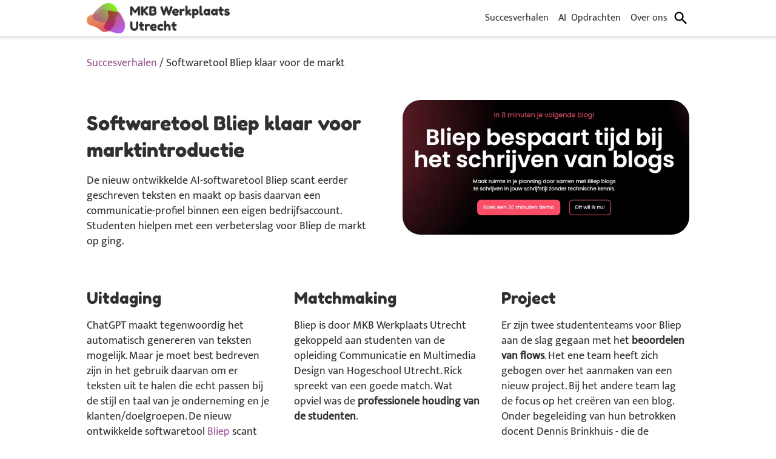

--- FILE ---
content_type: text/html
request_url: https://mkbwerkplaatsutrecht.nl/projecten/softwaretool-bliep-klaar-voor-de-markt/
body_size: 17107
content:
<!DOCTYPE html>
<html lang="nl">
    <head>
        <meta charset="UTF-8">
        <meta name="viewport" content="width=device-width, initial-scale=1">
        <meta name="generator" content="duurzaamonline.nl">
        
        <title>Softwaretool Bliep klaar voor de markt</title>
        <meta name="description" content="">
        <link rel="canonical" href="https://mkbwerkplaatsutrecht.nl/projecten/softwaretool-bliep-klaar-voor-de-markt/">
        <meta property="og:title" content="Softwaretool Bliep klaar voor de markt">
        <meta property="og:type" content="website">
        <meta property="og:url" content="https://mkbwerkplaatsutrecht.nl/projecten/softwaretool-bliep-klaar-voor-de-markt/">
        <meta property="og:image" content="">
        
        <link rel="stylesheet" type="text/css" href="/style.css?ver=2b76ee958af488484230ad248ba39aa1e2b0f137">
        <script>
            var domeinCode = 'e50ff2f9-d9ee-4474-bc48-8a5bbd8c1ccb';
            var sid = "mkbwp";
            function dgi(i) { return document.getElementById(i); }
        function v4() {const rnds = rng(); rnds[6] = (rnds[6] & 0x0f) | 0x40; rnds[8] = (rnds[8] & 0x3f) | 0x80;return stringify(rnds); }
function rng() {let getRandomValues; const rnds8 = new Uint8Array(16);if (!getRandomValues) {getRandomValues = (typeof crypto !== 'undefined' && crypto.getRandomValues && crypto.getRandomValues.bind(crypto)) || (typeof msCrypto !== 'undefined' && typeof msCrypto.getRandomValues === 'function' && msCrypto.getRandomValues.bind(msCrypto)); if (!getRandomValues) { throw new Error('crypto.getRandomValues() not supported.'); }} return getRandomValues(rnds8); }
function validate(uuid) { var REGEX = /^(?:[0-9a-f]{8}-[0-9a-f]{4}-[1-5][0-9a-f]{3}-[89ab][0-9a-f]{3}-[0-9a-f]{12}|00000000-0000-0000-0000-000000000000)$/i; return typeof uuid === 'string' && REGEX.test(uuid); }
function stringify(arr, offset = 0) { const _bth = []; for (let i = 0; i < 256; ++i) { _bth.push((i + 0x100).toString(16).substr(1)); } const uuid = (_bth[arr[offset + 0]] + _bth[arr[offset + 1]] + _bth[arr[offset + 2]] + _bth[arr[offset + 3]] + '-' + _bth[arr[offset + 4]] + _bth[arr[offset + 5]] + '-' + _bth[arr[offset + 6]] + _bth[arr[offset + 7]] + '-' + _bth[arr[offset + 8]] + _bth[arr[offset + 9]] + '-' + _bth[arr[offset + 10]] + _bth[arr[offset + 11]] + _bth[arr[offset + 12]] + _bth[arr[offset + 13]] + _bth[arr[offset + 14]] + _bth[arr[offset + 15]]).toLowerCase(); if (!validate(uuid)) { throw TypeError('Stringified UUID is invalid'); } return uuid; }

function p(n) {return n<10 ? '0'+n : n}

var t = new Date; 
var lds = t.getFullYear().toString() + p(t.getMonth()+1) + p(t.getDate()) + p(t.getHours()) + p(t.getMinutes());
var data_an = {
    Data: {
        sid,
        ev: "page_view",
        pp: location.href,
        pt: document.title,
        rf: document.referrer,
        tl: lds, 
        ts: t.getTime(),
        sr: [screen.availWidth, screen.availHeight],
        ua: navigator.userAgent,
    }
};
var xhr = new XMLHttpRequest(); 
xhr.open("POST", "/v1", true); 
xhr.setRequestHeader('Content-Type', 'application/json; charset=UTF-8');
xhr.send(JSON.stringify(data_an)); 
xhr.onloadend = response => {
    if (response.target.status === 200) {}
};
        </script>
        
        
    </head>
<body class="noBG mkbwp">



<div id="top_bar" class="whiteColorBG">
    <div id="logo">
        <a href="/">
            <img src="https://mkbwerkplaatsutrecht.nl/lg_images/orig/1636482901695_logo.png"  alt="logo">
        </a>
    </div>
    <div id="menu">
        <div id="menu_toggle"><div class="wzmenu icon"></div></div>
        <div id="menu_content_wrapper" class="whiteColorBG">
            <div id="menu_close"><div class="wzclose icon"></div></div>
            <img id="menu_logo" src="https://mkbwerkplaatsutrecht.nl/lg_images/orig/1636482901695_logo.png" alt="logo">
            <nav 
            id="main_nav"
            >
            <a class="menu_item_overlay" href="/projecten/">Succesverhalen</a>
<div class="menu_parent">
    <a class="menu_item_overlay" href="/ai/">AI</a>
    <span onclick="this.parentElement.classList.add('expanded');" class="expand_sub_menu">+</span>
    <span onclick="this.parentElement.classList.remove('expanded');"  class="minimize_sub_menu">-</span>
    <div class="sub_menu">
        <a class="menu_item_overlay menu_child" href="/ai/events/">Events</a>
    </div>
</div><a class="menu_item_overlay" href="/vraag-en-aanbod/">Opdrachten</a>
<div class="menu_parent">
    <a class="menu_item_overlay" href="/over-ons/">Over ons</a>
    <span onclick="this.parentElement.classList.add('expanded');" class="expand_sub_menu">+</span>
    <span onclick="this.parentElement.classList.remove('expanded');"  class="minimize_sub_menu">-</span>
    <div class="sub_menu">
        <a class="menu_item_overlay menu_child" href="/aanmelden/">Aanmelden</a><a class="menu_item_overlay menu_child" href="/contact/">Contact</a><a class="menu_item_overlay menu_child" href="/nieuws/">Nieuws en events</a>
    </div>
</div><a class="menu_item_overlay" href="/zoeken/"><svg style="width:28px;height:28px" viewBox="0 0 24 24"><path d="M9.5,3A6.5,6.5 0 0,1 16,9.5C16,11.11 15.41,12.59 14.44,13.73L14.71,14H15.5L20.5,19L19,20.5L14,15.5V14.71L13.73,14.44C12.59,15.41 11.11,16 9.5,16A6.5,6.5 0 0,1 3,9.5A6.5,6.5 0 0,1 9.5,3M9.5,5C7,5 5,7 5,9.5C5,12 7,14 9.5,14C12,14 14,12 14,9.5C14,7 12,5 9.5,5Z"></path></svg></a>
            </nav>
        </div>
        <div id="menu_overlay" class="hide"></div>
    </div>
    </div>
<main>
    <div style="height: 0.01px"></div>
    
        <div class="simple block" style="--bp_b_f: 0;"> <div class="part"><div class="pageContent"> <a href="/projecten/">Succesverhalen</a> / Softwaretool Bliep klaar voor de markt </div></div> </div>
<div id="lg_pageBlocks">  <div class="lg_feature lg_block lg_std_margin" id="featuredcontent" data-lg-uuid="2021_07_15T07_36_29_762Z" data-bid="7a3a3a329073"><div class="pageContent" style=""><h1>Softwaretool Bliep klaar voor marktintroductie</h1><p>De nieuw ontwikkelde AI-softwaretool Bliep scant eerder geschreven teksten en maakt op basis daarvan een communicatie-profiel binnen een eigen bedrijfsaccount. Studenten hielpen met een verbeterslag voor Bliep de markt op ging.</p></div><picture data-image-key="6f56cfb79783">
    
        <source type="image/webp" sizes="100vw" srcset="https://mkbwerkplaatsutrecht.nl/so-media/360/Bliep_webpagina.png.webp 360w, https://mkbwerkplaatsutrecht.nl/so-media/420/Bliep_webpagina.png.webp 420w, https://mkbwerkplaatsutrecht.nl/so-media/540/Bliep_webpagina.png.webp 540w, https://mkbwerkplaatsutrecht.nl/so-media/768/Bliep_webpagina.png.webp 768w">
        <source type="image/jpeg" sizes="100vw" srcset="https://mkbwerkplaatsutrecht.nl/so-media/360/Bliep_webpagina.png 360w, https://mkbwerkplaatsutrecht.nl/so-media/420/Bliep_webpagina.png 420w, https://mkbwerkplaatsutrecht.nl/so-media/540/Bliep_webpagina.png 540w, https://mkbwerkplaatsutrecht.nl/so-media/768/Bliep_webpagina.png 768w">
        <img src="https://mkbwerkplaatsutrecht.nl/so-media/original/Bliep_webpagina.png" alt="" loading="lazy" class="imgContent" width="221" height="123">
    
    </picture></div>  <div id="text_kolommen_1" class="columns block verspringend" style="" data-bid="11910a4663d4" ><div class="part"><div class="pageContent" >
        <h2>Uitdaging</h2><p>ChatGPT maakt tegenwoordig het automatisch genereren van teksten mogelijk. Maar je moet best bedreven zijn in het gebruik daarvan om er teksten uit te halen die echt passen bij de stijl en taal van je onderneming en je klanten/doelgroepen. De nieuw ontwikkelde softwaretool <a href="https://bliep.ai/" target="_blank" rel="noopener">Bliep</a> scant eerder geschreven teksten en maakt op basis daarvan een communicatie-profiel binnen een eigen bedrijfsaccount. Voor Bliep de markt op zou gaan, wilden opdrachtgever Rick van Drie (<a href="https://www.vible.nl/" target="_blank" rel="noopener">Vible</a>) en zijn partners, eerst nog <strong>een verbeterslag maken</strong>.</p>
    </div></div><div class="part"><div class="pageContent" >
        <h2>Matchmaking</h2><p>Bliep is door MKB Werkplaats Utrecht gekoppeld aan studenten van de opleiding Communicatie en Multimedia Design van Hogeschool Utrecht. Rick spreekt van een goede match. Wat opviel was de <strong>professionele houding van de studenten</strong>.</p>
    </div></div><div class="part"><div class="pageContent" >
        <h2>Project</h2><p>Er zijn twee studententeams voor Bliep aan de slag gegaan met het <strong>beoordelen van flows</strong>. Het ene team heeft zich gebogen over het aanmaken van een nieuw project. Bij het andere team lag de focus op het creëren van een blog. Onder begeleiding van hun betrokken docent Dennis Brinkhuis - die de studenten ook de ruimte gaf om dingen zelf te ontdekken - is gedurende 10 weken in korte sprints toegewerkt naar de eindpresentaties.</p>
    </div></div></div>  <div class="lg_regular_content lg_block lg_std_margin" id="content" data-bid="73cad6a147e8"><div class="pageContent" style=""><p><em>“Als je een tijd bezig bent met ontwikkelen, dan is er het risico dat je je blind staart op iets. Om dat te voorkomen, hebben we bewust gezocht naar samenwerking met studenten die met een frisse blik van buitenaf kunnen kijken, een eigen mening hebben, verstand van flows en van ontwerpen.”&nbsp;</em></p><p>Rick van Drie | Vible en mede-oprichter Bliep</p></div></div>  <div class="lg_feature lg_block lg_std_margin" id="featuredcontent_1" data-bid="d2449cfbcbf0"><div class="featureChild"><div class="pageContent" style=""><h2>Resultaat</h2><p>De bevindingen en adviezen van de studenten zijn waardevol geweest voor het op korte termijn verder ontwikkelen van Bliep. Meerdere <strong>voorgestelde functionaliteiten zijn direct al doorgevoerd</strong>. Zo is een automatische teller toegevoegd aan een onderdeel waar een minimumaantal woorden ingevoerd moet worden. Bliep heeft een <strong>roadmap voor toekomstige versies</strong> opgesteld met bijzondere features, zoals het herkennen van de tone of voice aan de hand van een teamfoto. De ideeën van de studenten triggeren ook bij opdrachtgever Bliep de creativiteit.</p></div></div><div class="featureChild" style="/*! max-height: 80vh; */"><picture data-image-key="351587f774fc" style="--columnsPictureHeight: 200px;">
    
        <source type="image/webp" sizes="100vw" srcset="https://mkbwerkplaatsutrecht.nl/so-media/360/groepsfotoBliep.jpg.webp 360w, https://mkbwerkplaatsutrecht.nl/so-media/420/groepsfotoBliep.jpg.webp 420w, https://mkbwerkplaatsutrecht.nl/so-media/540/groepsfotoBliep.jpg.webp 540w, https://mkbwerkplaatsutrecht.nl/so-media/768/groepsfotoBliep.jpg.webp 768w">
        <source type="image/jpeg" sizes="100vw" srcset="https://mkbwerkplaatsutrecht.nl/so-media/360/groepsfotoBliep.jpg 360w, https://mkbwerkplaatsutrecht.nl/so-media/420/groepsfotoBliep.jpg 420w, https://mkbwerkplaatsutrecht.nl/so-media/540/groepsfotoBliep.jpg 540w, https://mkbwerkplaatsutrecht.nl/so-media/768/groepsfotoBliep.jpg 768w">
        <img src="https://mkbwerkplaatsutrecht.nl/so-media/original/groepsfotoBliep.jpg" alt="" loading="lazy" class="imgContent" width="221" height="123">
    
    </picture></div></div>  </div>

    
    
</main>
    <footer>
    <div id="lg_footerBlocks" data-lgcms="lg_footerBlocks">
        <div id="content" class="columns block fourColumns" style="--columnsPictureBorderRadius: 0px;--columnsPictureHeight: 60px;--columnsPictureObjectFit: contain;" data-bid="eca87aa2b7c6" ><div  class="part"><picture><img loading="lazy" class="imgContent" src="https://mkbwerkplaatsutrecht.nl/so-media/original/beeldmerk.png" alt=""></picture></div><div  class="part"><div class="pageContent" >
        <p><span style="color: rgb(255, 255, 255);">Europalaan 2B <br></span><span style="color: rgb(255, 255, 255);">studio G.1.18<br>3526 KS Utrecht<br></span></p>
    </div></div><div  class="part" style="--fontColor: white;"><div class="socialLinks_wrapper" >
        <a href="https://www.linkedin.com/company/mkb-werkplaats-utrecht/" style="border-bottom: none;"><svg style="width: 24px; height: 24px; display: inline-block; vertical-align: text-bottom; text-decoration: none;" viewBox="0 0 24 24"><path fill="currentColor" d="M19 3A2 2 0 0 1 21 5V19A2 2 0 0 1 19 21H5A2 2 0 0 1 3 19V5A2 2 0 0 1 5 3H19M18.5 18.5V13.2A3.26 3.26 0 0 0 15.24 9.94C14.39 9.94 13.4 10.46 12.92 11.24V10.13H10.13V18.5H12.92V13.57C12.92 12.8 13.54 12.17 14.31 12.17A1.4 1.4 0 0 1 15.71 13.57V18.5H18.5M6.88 8.56A1.68 1.68 0 0 0 8.56 6.88C8.56 5.95 7.81 5.19 6.88 5.19A1.69 1.69 0 0 0 5.19 6.88C5.19 7.81 5.95 8.56 6.88 8.56M8.27 18.5V10.13H5.5V18.5H8.27Z"></path></svg> Volg ons op LinkedIn</a>
    </div></div><div  class="part"><picture><source type="image/webp" sizes="(max-width: 600px) 100vw, 40vw" srcset="https://mkbwerkplaatsutrecht.nl/so-media/360/ZEGELUTechCommunity_whiteline.png.webp 360w, https://mkbwerkplaatsutrecht.nl/so-media/420/ZEGELUTechCommunity_whiteline.png.webp 420w, https://mkbwerkplaatsutrecht.nl/so-media/540/ZEGELUTechCommunity_whiteline.png.webp 540w, https://mkbwerkplaatsutrecht.nl/so-media/768/ZEGELUTechCommunity_whiteline.png.webp 768w"><source type="image/jpeg" sizes="(max-width: 600px) 100vw, 40vw" srcset="https://mkbwerkplaatsutrecht.nl/so-media/360/ZEGELUTechCommunity_whiteline.png 360w, https://mkbwerkplaatsutrecht.nl/so-media/420/ZEGELUTechCommunity_whiteline.png 420w, https://mkbwerkplaatsutrecht.nl/so-media/540/ZEGELUTechCommunity_whiteline.png 540w, https://mkbwerkplaatsutrecht.nl/so-media/768/ZEGELUTechCommunity_whiteline.png 768w"><img loading="lazy" class="imgContent" src="https://mkbwerkplaatsutrecht.nl/so-media/original/ZEGELUTechCommunity_whiteline.png" alt=""></picture></div><div  class="background color" style="background-color: var(--blackColor);"></div></div>
    </div>
    <aside class="do_notice lg_std_notice_margin">
        <p>deze site is <a href="https://duurzaamonline.nl/" target="_blank">duurzaam online</a> gebouwd &amp; gehost</p>
    </aside>
</footer>
    
<script>
    var menu_overlay = document.getElementById('menu_overlay');
var menu = document.getElementById('menu_content_wrapper');
var menu_toggle = document.getElementById('menu_toggle');
var menu_close = document.getElementById('menu_close');

function menu_show() {document.body.classList.add("noscroll"); menu_overlay.classList.remove('hide');menu.classList.add('show_menu');} 
function menu_away() {document.body.classList.remove("noscroll"); menu_overlay.classList.add('hide');menu.classList.remove('show_menu');}
menu_overlay.addEventListener('click',menu_away);
menu_toggle.addEventListener('click',menu_show);
menu_close.addEventListener('click',menu_away);
var menu_items = menu.getElementsByTagName("a"); for (var mi=0; mi<menu_items.length; mi++) { if(menu_items[mi].href.includes("#")) {menu_items[mi].addEventListener("click",menu_away);};};
</script>
<script>
    var linkTarget;
function linkClick(event) {
    event.preventDefault();
    var href = this.href;
    linkTarget = this.target;
    if (linkTarget == '_blank' || event.ctrlKey) {
        var otherWindow = window.open(href, '_blank');
        otherWindow.opener = null;
    }
    var t = new Date; 
    var lds = t.getFullYear().toString() + p(t.getMonth()+1) + p(t.getDate()) + p(t.getHours()) + p(t.getMinutes());
    var data_an = {
        Data: {
            sid: "mkbwp",
            ev: "link_click",
            pp: location.href,
            pt: document.title,
            rf: document.referrer,
            lc: href,
            tl: lds, 
            ts: t.getTime(),
            sr: [screen.availWidth, screen.availHeight],
            ua: navigator.userAgent,
        }
    };
    var xhr = new XMLHttpRequest(); 
    xhr.open("POST", "/v1", true); 
    xhr.setRequestHeader('Content-Type', 'application/json; charset=UTF-8');
    xhr.send(JSON.stringify(data_an));
    xhr.onloadend = function () {
        if (linkTarget != '_blank') {
            window.location = href;
        }
    }
}
function listenToLinks() {
    for (var link of document.getElementsByTagName('a')) {
        link.addEventListener("click", linkClick);
    }
}
listenToLinks();

    </script>
    <script>var afb = document.getElementsByTagName("img");
for (var _afb of afb) {
    if (_afb.getAttribute("loading") == "lazy" && _afb.complete == false) {
        _afb.classList.add("image_loading");
        _afb.addEventListener("load", function() {
            this.classList.remove("image_loading");
        });
    } else {
        _afb.classList.remove("image_loading");
    }
}

const elementsToAnimate = document.querySelectorAll('.animateVisible');
const observer = new IntersectionObserver((entries) => {
    entries.forEach((entry) => {
        if (entry.isIntersecting) {
            entry.target.classList.add(entry.target.getAttribute('data-call-animation'));
        } else { }
    })
}, { threshold: 0.75 });

for (let i = 0; i < elementsToAnimate.length; i++) {
    const element = elementsToAnimate[i];
    observer.observe(element);
} </script>
    </body>
</html>

--- FILE ---
content_type: text/css
request_url: https://mkbwerkplaatsutrecht.nl/style.css?ver=2b76ee958af488484230ad248ba39aa1e2b0f137
body_size: 92724
content:
@font-face {font-family: "Fredoka One black"; font-style: normal; font-weight: 900; font-display: swap; src: url('/lg_fonts/fredoka-one.woff2') format('woff2');}@font-face {font-family: "Mukta Vaani normal"; font-style: normal; font-weight: 400; font-display: swap; src: url('/lg_fonts/mukta-vaani-400.woff2') format('woff2');}
:root {
    --primColor: hsl(306, 30%, 46%, 1);
    --primColorHSL: 306,30%,46%;
    --secColor: hsl(59, 85%, 23%, 1);
    --secColorHSL: 59,85%,23%;
    --terColor: hsl(314, 86%, 51%, 1);
    --terColorHSL: 314,86%,51%;
    --quartColor: hsl(22, 100%, 61%, 1);
    --quartColorHSL: 22,100%,61%;
    --quintColor: hsl(356, 100%, 73%, 1);
    --quintColorHSL: 356,100%,73%;
    --blackColor: hsl(0, 0%, 19%, 1);
    --blackColorHSL: 0,0%,19%;
    --whiteColor: hsl(0, 0%, 100%, 1);
    --whiteColorHSL: 0,0%,100%;
    --none: transparent;
    --topBarHeight: 60px;
    --borderRadius: 30px;
    --rootFontSize: 18px;
    --mp: 12px;
    --mw: 28px;
    --mt: 3px;
    --cardPictureBG: transparent;
    --menuTextColor: var(--blackColor);
    --menuToggleColor: var(--blackColor);
    --menuHoverColor: var(--terColor);
    --stdPageMarginConf: 6vw;
    --fontColor: var(--blackColor);
    --fontColorHead: var(--blackColor);
    --fontWeight: 400;
    --fontWeightHead: 900;
    --fontFamilyHead: 'Fredoka One black';
    --fontFamily: 'Mukta Vaani normal';
    --linkTextColor: var(--primColor);
    --linkTextHoverColor: var(--secColor);
    --buttonMarginRight: auto;
    --buttonMarginLeft: auto;
    --buttonMarginTop: 0;
    --buttonPaddingTop: 8px;
    --buttonPaddingRight: 16px;
    --buttonPaddingBottom: 8px;
    --buttonPaddingLeft: 16px;
}
@media (max-width: 767px) {
    :root {
        --rootFontSize: 16px;
    }
}
    * {
    margin: 0;
    padding: 0;
}

html {
    scroll-behavior: smooth;
}

::selection {
    background: var(--blackColor);
    color: var(--whiteColor);
}

.hide {
    display: none !important;
}

body {
    overflow-x: hidden;
    height: 100vh;
    min-height: 100vh;
    font-size: var(--rootFontSize);
    font-family: var(--fontFamily);
    font-weight: var(--fontWeight);
    line-height: 1.4;
    color: var(--fontColor);
    -webkit-font-smoothing: antialiased;
}

body.noscroll {
    overflow-y: hidden;
}

footer {
    position: relative;
}

main {
    margin-top: calc(var(--topBarHeight) + var(--extraOffset));
}

img,
picture,
video,
canvas,
svg {
    display: block;
}

picture {
    max-width: 100%;
}

img {
    max-width: 100%;
    height: auto;
}

picture,
picture > img.imgContent {
    z-index: 5;
    position: relative;
}

.pageContent {
    z-index: 10;
    position: relative;
}

.pageContent > :last-child {
    margin-bottom: 0;
}

.pageContent.background {
    border-radius: var(--borderRadius);
    position: relative;
    z-index: initial;
}

.primColorBG { background: var(--primColor) !important; }
.secColorBG { background: var(--secColor) !important; }
.terColorBG { background: var(--terColor) !important; }
.quartColorBG { background: var(--quartColor) !important; }
.quintColorBG { background: var(--quintColor) !important; }
.blackColorBG { background: var(--blackColor) !important; }
.whiteColorBG { background: var(--whiteColor) !important; }
.noBG { background: transparent !important; }


.lg_block {
    position: relative;
    padding: var(--baseSpacing);
}

.lg_std_margin {
    --ptf: 1;
    --prf: 1;
    --pbf: 1;
    --plf: 1;
    padding: calc(var(--ptf) * var(--stdElGap)) calc(var(--prf) * var(--stdPageMargin)) calc(var(--pbf) * var(--stdElGap)) calc(var(--plf) * var(--stdPageMargin));
}

.lg_std_d_margin { padding: var(--stdElGap) calc(2 * var(--stdPageMargin)); }
.lg_std_footer_margin { padding: var(--stdElGap) var(--stdPageMargin); }
.lg_std_notice_margin { padding: 10px 0; }
.lg_std_R_margin {
    margin: calc(-1 * var(--stdElGap)) var(--stdPageMargin) var(--stdElGap);
    border-top: calc(var(--topBarHeight) + var(--stdElGap)) solid transparent;
    background-clip: padding-box;
}

.lg_basicButton {
    display: block;
    max-width: fit-content;
    background: var(--secColor);
    color: var(--terColor);
    border: 2px solid var(--secColor);
    --buttonMarginRight: auto;
    --buttonMarginLeft: auto;
    --buttonMarginTop: 0;
    margin: 0 var(--buttonMarginRight) 0 var(--buttonMarginLeft);
    --buttonPaddingTop: 8px;
    --buttonPaddingRight: 16px;
    --buttonPaddingBottom: 8px;
    --buttonPaddingLeft: 16px;
    padding:
        var(--buttonPaddingTop)
        var(--buttonPaddingRight)
        var(--buttonPaddingBottom)
        var(--buttonPaddingLeft);
    border-radius: var(--borderRadius);
    cursor: pointer;
    transition: 0.25s;
    text-decoration: none;
}

.lg_basicButton:hover {
    background: var(--terColor);
    color: var(--secColor);
}

.lg_regular_content > .pageContent,
.content_width > picture {
    width: min(70ch, 100%);
    margin: auto;
}

.lg_regular_content.left > .pageContent { margin: 0 auto 0 0; }
.lg_regular_content.center > .pageContent { margin: 0 auto 0 auto; }
.lg_regular_content.right > .pageContent { margin: 0 0 0 auto; }

.lg_full_width_image > picture > img {
    width: 100%;
    height: auto;
    border-radius: var(--borderRadius);
}

.block a {
    color: var(--fontColor);
    text-decoration: none;
}


.pageContent a {
    text-decoration: none;
    border-bottom: 1px solid var(--terColor);
    color: var(--linkTextColor, inherit);
    position: relative;
    font-weight: var(--linkTextFontWeight, inherit);
    transition: all 0.3s;
}
.pageContent a:hover {
    color: var(--linkTextHoverColor, inherit);
}
.pageContent a::before {
    content: '';
    position: absolute;
    top: 0;
    right: 0;
    bottom: 0;
    left: 0;
    z-index: -1;
    transition: all 0.3s;
}

aside.do_notice p {
    font-size: 0.9rem;
    text-align: center;
    margin: 10px var(--stdPageMargin);
}
aside.do_notice p a {
    border-bottom: 1px solid lightgray; 
    color: var(--fontColor);
    text-decoration: none;
}


.pageContent * + p,
.pageContent * + h1,
.pageContent * + h2,
.pageContent * + h3,
.pageContent * + h4,
.pageContent * + h5,
.pageContent * + h6,
.pageContent * + ol,
.pageContent * + ul {
    margin: 1rem 0 0 0;
}
.pageContent p + h1, 
.pageContent p + h2, 
.pageContent p + h3, 
.pageContent p + h4, 
.pageContent p + h5, 
.pageContent p + h6 {
    margin: 2rem 0 0 0;
}
h1, h2, h3, h4, h5, h6 {
    color: var(--fontColorHead);
    font-weight: var(--fontWeightHead);
    font-family: var(--fontFamilyHead);
}

h1 {
    font-size: 2.0rem;
}

h1.small_medium {
    font-size: 2.2rem;
}

h1.medium {
    font-size: 2.4rem;
}

h1.medium_large {
    font-size: 2.8rem;
}

h1.large {
    font-size: 3.0rem;
}

h1.extra_large {
    font-size: 4.0rem;
}

@media (min-width: 768px) {
    h1.small_medium {
        font-size: 2.5rem;
        line-height: 2.5rem;
    }

    h1.medium {
        font-size: 3.0rem;
        line-height: 3.0rem;
    }

    h1.medium_large {
        font-size: 3.5rem;
        line-height: 3.5rem;
    }

    h1.large {
        font-size: 4.0rem;
        line-height: 4.0rem;
    }

    h1.extra_large {
        font-size: 6.0rem;
        line-height: 6.0rem;
    }
}

@media (min-width: 1200px) {
    h1.small_medium {
        font-size: 3.0rem;
        line-height: 3.0rem;
    }

    h1.medium {
        font-size: 4.0rem;
        line-height: 4.0rem;
    }

    h1.medium_large {
        font-size: 5.0rem;
        line-height: 5.0rem;
    }

    h1.large {
        font-size: 6.0rem;
        line-height: 6.0rem;
    }

    h1.extra_large {
        font-size: 8.0rem;
        line-height: 8.0rem;
    }
}

h2 {
    font-size: 1.6rem;
}

h3 {
    font-size: 1.4rem;
}

h4 {
    font-size: 1.2rem;
}

h5 {
    font-size: 1.15rem;
}

h6 {
    font-size: 1.1rem;
}

li {
    color: var(--fontColor);
    margin: 0 0 calc(var(--rootFontSize) / 3.33) 0;
    margin-left: calc(var(--rootFontSize) * 1.33);
}

input, button, textarea, select {
  font: inherit;
}
button {
    font-family: var(--fontFamily);
  }

p, h1, h2, h3, h4, h5, h6 {
  overflow-wrap: break-word;
}


p {
  text-wrap: pretty;
}
h1, h2, h3, h4, h5, h6 {
  text-wrap: balance;
}
th, td {
    padding: 4px 8px;
  }

  #topNotice {
    background: var(--terColor);
    color: white;
    position: fixed;
    top: 0;
    width: 100vw;
    text-align: center;
    font-size: 0.9rem;
    padding: 4px;
    box-sizing: border-box;
    z-index: 46;
    min-height: calc(var(--extraOffset) - 4px);
    display: grid;
    place-items: center;
  }body {
    --baseSpacing: 16px;

    --bp_t_f: 1; --bp_r_f: 1; --bp_b_f: 1; --bp_l_f: 1;
    --blockGap: var(--baseSpacing);
    --blockGridAlign: normal;
    --blockMinHeight: 0px;
    
    --pp_t_f: 0; --pp_r_f: 0; --pp_b_f: 0; --pp_l_f: 0;
    --partPadding: var(--baseSpacing);
    --partGap: var(--baseSpacing);
    --partGapFactor768: 1.5;
    --partGapFactor1200: 2;
    --partGapFactor1500: 2.2;
    
    --justify-content: initial;
    --shadow: none;

    --columnsPictureBorderRadius: var(--borderRadius);
    --columnsPictureObjectPosition: 50% 50%;
    --columnsPictureMarginRight: auto;
    --columnsPictureMarginLeft: auto;
    --columnsPictureObjectFit: cover;
    --columnsPictureHeight: 1000%;
    --columnsPictureFilter: none;
    --columnsPictureWidth: 100%;
    --borderRadiusParts: 0px;

    
    --stdElGap: 24px;
    --stdColGap: 12px;

    --stdPageMarginConf: 8vw;
    --stdPageMargin: 16px;

    --buttonPaddingTop: 8px;
    --buttonPaddingRight: 20px;
    --buttonPaddingBottom: 8px;
    --buttonPaddingLeft: 20px;
}

@media (min-width: 500px) {
    body {
        --stdColGap: 24px;
    }
}
@media (min-width: 768px) {
    body {
        --stdPageMargin: max(1.8vw, calc(0.5 * var(--stdPageMarginConf)));
        --stdColGap: 36px;
        --stdElGap: 36px;
    }
}
@media (min-width: 992px) {
    body {
        --stdPageMargin: calc(1 * var(--stdPageMarginConf));;
    }
}
@media (min-width: 1200px) {
    body {
        --stdPageMargin: calc(1.4 * var(--stdPageMarginConf));
        --stdColGap: 48px;
        --stdElGap: 48px;
    }
}
@media (min-width: 1400px) {
    body {
        --stdPageMargin: calc(1.6 * var(--stdPageMarginConf));
    }
}
@media (min-width: 1600px) {
    body {
        --stdPageMargin: calc(1.8 * var(--stdPageMarginConf));
    }
}
@media (min-width: 1800px) {
    body {
        --stdPageMargin: max(calc((100vw - 1400px) / 2), calc(2 * var(--stdPageMarginConf)));
    }
}




.block {
    position: relative;
    
    --extraPaddingTop: 0px;
    --extraPaddingBottom: 0px;
    
    
    box-sizing: border-box;
    min-height: var(--blockMinHeight);
    align-items: var(--blockGridAlign);
    
    overflow-x: hidden;
    overflow-y: hidden;
}



.block #lg_pageBlocks .block {
    padding-right: 0 !important;
    padding-left: 0 !important;
}


body {
    
    --transitionHeight_top: 0px;
    --transitionHeight_bottom: 0px;
    
    --transitionBackgroundColor: transparent;
    --breakpointMultiplier: 1;
    --blockSettings_transitionPaddingMultiplier_top: 1;
    --blockSettings_transitionPaddingMultiplier_bottom: 1;
    --transitionFillColor: white;
    --partBorder: none;
}

.block.withTransitionSvg_top {
    --extraPaddingTop: calc(var(--transitionHeight_top) * 100vw);
}
.block.withTransitionSvg_bottom {
    --extraPaddingBottom: calc(var(--transitionHeight_bottom) * 100vw);
}
.block.withTransitionFixed_bottom {
    --extraPaddingBottom: var(--transitionHeight_bottom);
}
.block.withTransitionFixed_top {
    --extraPaddingTop: var(--transitionHeight_top);
}

.transition {
    position: absolute;
    width: 100%;
    background-color: var(--transitionBackgroundColor);
}
.transition.top {
    top: -1px;
}
.transition.bottom {
    bottom: -1px;
}
.transition svg {
    fill: var(--transitionFillColor);
}
body {
    --breakpointMultiplier_top: 0.33;
    --breakpointMultiplier_bottom: 0.33;
}
@media (min-width: 500px) {
    body {
        --breakpointMultiplier_top: 0.67;
        --breakpointMultiplier_bottom: 0.67;
    }
}
@media (min-width: 1000px) {
    body {
        --breakpointMultiplier_top: 1;
        --breakpointMultiplier_bottom: 1;
    }
}
@media (min-width: 1500px) {
    body {
        --breakpointMultiplier_top: 1.33;
        --breakpointMultiplier_bottom: 1.33;
    }
}
@media (min-width: 2000px) {
    body {
        --breakpointMultiplier_top: 1.67;
        --breakpointMultiplier_bottom: 1.67;
    }
}
@media (min-width: 2500px) {
    body {
        --breakpointMultiplier_top: 2;
        --breakpointMultiplier_bottom: 2;
    }
}
@media (min-width: 3000px) {
    body {
        --breakpointMultiplier_top: 2.33;
        --breakpointMultiplier_bottom: 2.33;
    }
}


.part {
    padding: 
        calc(var(--pp_t_f) * var(--partPadding)) 
        calc(var(--pp_r_f) * var(--partPadding)) 
        calc(var(--pp_b_f) * var(--partPadding)) 
        calc(var(--pp_l_f) * var(--partPadding));
    position: relative;
    display: flex;
    gap: var(--partGap);
    flex-direction: column;
    justify-content: var(--justify-content);
    border-radius: var(--borderRadiusParts);
    box-sizing: border-box;
    z-index: 5;
    box-shadow: var(--shadow);
    max-width: 100%;
    border: var(--partBorder);
}
.part .background {
    border-radius: var(--backgroundBorderRadius, var(--borderRadiusParts));
}
.part > form {
    display: flex;
    gap: var(--partGap);
    flex-direction: column;
}


@media (max-width: 768px) {
    .part {
        padding-right: calc(min(4, var(--pp_r_f)) * var(--partPadding));
        padding-left: calc(min(4, var(--pp_l_f)) * var(--partPadding));
    }
}
@media (max-width: 501px) {
    .part {
        padding-right: calc(min(1, var(--pp_r_f)) * var(--partPadding));
        padding-left: calc(min(1, var(--pp_l_f)) * var(--partPadding));
    }
}


.block {
    display: grid;
    grid-template-columns: repeat(6, 1fr) !important;
    
    column-gap: var(--blockGap);
    padding: 
        calc(var(--bp_t_f) * 1 * var(--blockGap) + var(--extraPaddingTop)) 
        calc(var(--bp_r_f) * var(--stdPageMargin)) 
        calc(var(--bp_b_f) * 1 * var(--blockGap) + var(--extraPaddingBottom)) 
        calc(var(--bp_l_f) * var(--stdPageMargin));
    
    --rowGapSmall: 48px;
    row-gap: var(--rowGapSmall);
}

@media (min-width: 768px) {
    .block {
        grid-template-columns: repeat(12, 1fr) !important;
        --rowGapFactor: 1;
        column-gap: calc(1.5 * var(--blockGap));
        row-gap: calc(1.5 * var(--rowGapFactor) * var(--blockGap));
        padding: 
            calc(var(--bp_t_f) * 1.5 * var(--blockGap) + var(--extraPaddingTop)) 
            calc(var(--bp_r_f) * var(--stdPageMargin)) 
            calc(var(--bp_b_f) * 1.5 * var(--blockGap) + var(--extraPaddingBottom)) 
            calc(var(--bp_l_f) * var(--stdPageMargin));
    }
    .part {
        gap: calc(var(--partGapFactor768) * var(--partGap));
    }
}
@media (min-width: 1200px) {
    .block {
        grid-template-columns: repeat(18, 1fr) !important;
        --rowGapFactor: 1;
        column-gap: calc(2 * var(--blockGap));
        row-gap: calc(2 * var(--rowGapFactor) * var(--blockGap));
        padding: 
            calc(var(--bp_t_f) * 2 * var(--blockGap) + var(--extraPaddingTop)) 
            calc(var(--bp_r_f) * var(--stdPageMargin)) 
            calc(var(--bp_b_f) * 2 * var(--blockGap) + var(--extraPaddingBottom)) 
            calc(var(--bp_l_f) * var(--stdPageMargin));
    }
    .part {
        gap: calc(var(--partGapFactor1200) * var(--partGap));
    }
}
@media (min-width: 1200px) and (max-width: 1499px) {
    .block.fourColumns {
        grid-template-columns: repeat(16, 1fr) !important;
    }
}
@media (min-width: 1500px) {
    .block {
        grid-template-columns: repeat(24, 1fr) !important;
        --rowGapFactor: 1;
        column-gap: calc(2.2 * var(--blockGap));
        row-gap: calc(2.2 * var(--rowGapFactor) * var(--blockGap));
    }
    .part {
        gap: calc(var(--partGapFactor1500) * var(--partGap));
    }
}



.feature.block .part {
    grid-area: span 1 / span 6;
    --justify-content: center;
}


@media (max-width: 768px) {
    .feature.block.tekstOverAfbeelding {
        row-gap: 0;
    }
    .feature.block.tekstOverAfbeelding .part:nth-of-type(1) {
        z-index: 7;
        margin-right: 36px;
        margin-bottom: 24px;
    }
    
    .feature.block.tekstOverAfbeelding .part:nth-of-type(2) {
        margin-top: -64px;
        margin-left: 36px;
    }

    
}


@media (min-width: 1000px) {

    .feature.block .part {
        
        grid-row-start: 1;
        grid-row-end: 2;
        grid-column: span 6;
    }
    .feature.block.reverse .part:nth-of-type(2) {
        order: -1;
    }
    .feature.block.tekstOverAfbeelding .part:nth-of-type(2) picture {
        height: 1px;
        min-height: 100%;
    }
    .feature.block.tekstOverAfbeelding .part:nth-of-type(2) picture img {
        height: 100%;
        object-fit: cover;
    }
    .feature.block.tekstOverAfbeelding .part:nth-of-type(1) {
        z-index: 7;
        margin-top: 6%;
        margin-bottom: 6%;
    }

    .feature.block.tekstOverAfbeelding .part:nth-of-type(2) {
        grid-column-start: 7;
        grid-column-end: 13;
    }
    .feature.block.tekstOverAfbeelding .part:nth-of-type(1) {
        grid-column-start: 1;
        grid-column-end: 9;
    }
    .feature.block.reverse.tekstOverAfbeelding .part:nth-of-type(2) {
        grid-column-start: 1;
        grid-column-end: 7;
    }
    .feature.block.reverse.tekstOverAfbeelding .part:nth-of-type(1) {
        grid-column-start: 5;
        grid-column-end: 13;
    }
}

@media (min-width: 1200px) {
    .feature.block .part {
        
        grid-row-start: 1;
        grid-row-end: 2;
        grid-column: span 9;
    }
    .feature.block.reverse .part:nth-of-type(2) {
        order: -1;
    }
    .feature.block.tekstOverAfbeelding .part:nth-of-type(1) {
        z-index: 7;
        margin-top: 6%;
        margin-bottom: 6%;
    }

    .feature.block.tekstOverAfbeelding .part:nth-of-type(2) {
        grid-column-start: 10;
        grid-column-end: 19;
    }
    .feature.block.tekstOverAfbeelding .part:nth-of-type(1) {
        grid-column-start: 1;
        grid-column-end: 12;
    }
    .feature.block.reverse.tekstOverAfbeelding .part:nth-of-type(2) {
        grid-column-start: 1;
        grid-column-end: 10;
    }
    .feature.block.reverse.tekstOverAfbeelding .part:nth-of-type(1) {
        grid-column-start: 8;
        grid-column-end: 19;
    }
}
@media (min-width: 1500px) {
    .feature.block .part {
        grid-column: span 12;
    }
    .feature.block.tekstOverAfbeelding .part:nth-of-type(1) {
        grid-column-start: 1;
        grid-column-end: 15;
    }
    .feature.block.tekstOverAfbeelding .part:nth-of-type(2) {
        grid-column-start: 13;
        grid-column-end: 25;
    }
    .feature.block.reverse.tekstOverAfbeelding .part:nth-of-type(1) {
        grid-column-start: 11;
        grid-column-end: 25;
    }
    .feature.block.reverse.tekstOverAfbeelding .part:nth-of-type(2) {
        grid-column-start: 1;
        grid-column-end: 13;
    }
}


.columns.block .part {
    grid-area: span 1 / span 6;
}

.block .part picture {
    width: var(--columnsPictureWidth);
    max-height: var(--columnsPictureHeight);
    margin: 0 var(--columnsPictureMarginRight) 0 var(--columnsPictureMarginLeft);
    position: relative;
    --columnsPictureFilterHover: var(--columnsPictureFilter);
}

.block .part picture[data-label]:not([data-label=""]):not([data-label="undefined"])::after {
    content: attr(data-label);
    position: absolute;
    bottom: 0;
    right: 0;
    z-index: 6;
    color: white;
    padding: 0px 8px;
    background: #9999998f;
    left: 0;
    text-align: right;
    font-size: 1.4rem;
    line-height: 2;
}

.block { 
    --imgAspectRatio: initial; 
    --columnsPictureFilterHover: var(--columnsPictureFilter);
}

.block .part picture, .block .part .wrapper picture { aspect-ratio: var(--imgAspectRatio); }

.block.oneToOne { --imgAspectRatio: 1; }
.block.oneToTwo { --imgAspectRatio: 0.5; }
.block.twoToOne { --imgAspectRatio: 2; }
.block.threeToFour { --imgAspectRatio: 0.75; }
.block.fourToThree { --imgAspectRatio: 1.33; }

.block.circular .part picture img {
    border-radius: 100%;
}

.block .background picture img,
.block .part picture img {
    height: 100%;
    object-fit: var(--columnsPictureObjectFit);
    object-position: var(--columnsPictureObjectPosition);
    box-sizing: border-box;
    width: 100%;
    
}

.block.original .part picture {
    height: min(var(--columnsPictureHeight), 100%);
    display: flex;
    width: var(--columnsPictureWidth);
    margin: auto;
    --imgAspectRatio: 0;
}
.block.original .part picture img {
    
    margin: auto;
    position: relative;
}



.simple.block .part {
    grid-area: span 1 / span 6;
}
@media (min-width: 768px) {
    .simple.block .part {
        grid-area: span 1 / span 12;
    }
}
@media (min-width: 1200px) {
    
    .simple.block .part {
        grid-area: span 1 / span 18;
    }
}
@media (min-width: 1500px) {
    
    .simple.block .part {
        grid-area: span 1 / span 24;
    }
}

.block.sixColumns .part {
    grid-area: span 1 / span 3;
}

@media (min-width: 500px) {
    .block.sixColumns .part {
        grid-area: span 1 / span 2;
    }
}

@media (min-width: 1200px) {
    .block.sixColumns .part {
        grid-area: span 1 / span 3;
    }
}

@media (min-width: 1500px) {
    .block.sixColumns .part {
        grid-area: span 1 / span 4;
    }
}



@media (min-width: 768px) {
    .block.sixColumns.heroGallery .part:nth-of-type(1) {
        grid-area: span 1 / span 12;
    }
}
@media (min-width: 1200px) {
    .block.sixColumns.heroGallery .part:nth-of-type(1) {
        grid-area: span 4 / span 12;
    }
}
@media (min-width: 1500px) {
    .block.sixColumns.heroGallery .part:nth-of-type(1) {
        grid-area: span 3 / span 12;
    }
}


.block.fourColumns .part {
    grid-area: span 1 / span 6;
}
@media (min-width: 500px) {
    .block.fourColumns .part {
        grid-area: span 1 / span 3;
    }
}
@media (min-width: 768px) {
    .block.fourColumns .part {
        grid-area: span 1 / span 3;
    }
}
@media (min-width: 1200px) {
    .block.fourColumns .part {
        grid-area: span 1 / span 4;
    }
}
@media (min-width: 1500px) {
    .block.fourColumns .part {
        grid-area: span 1 / span 6;
    }
}


.block.threeColumns .part {
    grid-area: span 1 / span 6;
}
@media (min-width: 768px) {
    .block.threeColumns .part {
        grid-area: span 1 / span 4;
    }
}
@media (min-width: 1200px) {
    .block.threeColumns .part {
        grid-area: span 1 / span 6;
    }
}

@media (min-width: 1500px) {
    .block.threeColumns .part {
        grid-area: span 1 / span 8;
    }
}


@media (min-width: 1200px) {
    .columns.block.asymmetrical .part:nth-of-type(1), 
    .columns.block.asymmetrical .part:nth-of-type(5) {
        grid-area: span 2 / span 12;
    }
    
    .columns.block.asymmetrical_reverse .part:nth-of-type(2), 
    .columns.block.asymmetrical_reserve .part:nth-of-type(4) {
        grid-area: span 2 / span 12;
    }
}
@media (min-width: 1500px) {
    .columns.block.asymmetrical .part:nth-of-type(1), 
    .columns.block.asymmetrical .part:nth-of-type(5) {
        grid-area: span 2 / span 16;
    }
    
    .columns.block.asymmetrical_reverse .part:nth-of-type(2), 
    .columns.block.asymmetrical_reserve .part:nth-of-type(4) {
        grid-area: span 2 / span 16;
    }
}

.block.twoColumns .part {
    
    
    --grid-column: span 6;
    grid-column: var(--grid-column);
}
@media (min-width: 768px) {
    .block.twoColumns .part.smaller {
        --grid-column: span 4;
    }
    .block.twoColumns .part.larger {
        --grid-column: span 8;
    }
}
@media (min-width: 1200px) {
    .block.twoColumns .part {
        
        
        --grid-column: span 9;
    }
    .block.twoColumns .part.smaller {
        --grid-column: span 6;
    }
    .block.twoColumns .part.larger {
        --grid-column: span 12;
    }
}
@media (min-width: 1500px) {
    .block.twoColumns .part {
        
        --grid-column: span 12;
    }
    .block.twoColumns .part.smaller {
        --grid-column: span 8;
    }
    .block.twoColumns .part.larger {
        --grid-column: span 16;
    }
}



@media (min-width: 768px) {
    .block.oneColumn .part {
        grid-area: span 1 / span 12;
    }
}
@media (min-width: 1200px) {
    .block.oneColumn .part {
        grid-area: span 1 / span 18;
    }
}
@media (min-width: 1500px) {
    .block.oneColumn .part {
        grid-area: span 1 / span 24;
    }
}

@media (min-width: 768px) {
    .block.oneColumn_small .part {
        grid-column: 2 / 12;;
    }
}
@media (min-width: 1200px) {
    .block.oneColumn_small .part {
        grid-column: 4 / 16;
    }
}
@media (min-width: 1500px) {
    .block.oneColumn_small .part {
        grid-column: 5 / 21;
    }
}


@media (min-width: 768px) {}
@media (min-width: 1200px) {}
@media (min-width: 1500px) {}

img { opacity: 1; }
.image_loading { opacity: 0; }

img {
    border-radius: var(--columnsPictureBorderRadius);
    filter: var(--columnsPictureFilter);
    transition: all 0.3s;
}

img:hover {
    filter: var(--columnsPictureFilterHover);
}

.block {
    --backgroundClippath: none;
}

.background {
    clip-path: var(--backgroundClippath);
    z-index: -2;
}
.background,
.background .backgroundPicture,
.block .part picture.backgroundPicture {
    position: absolute;
    top: 0; right: 0; bottom: 0; left: 0;
    z-index: -2;
    border-radius: var(--backgroundBorderRadius, var(--borderRadiusParts));
}
.backgroundPicture .imgBackground {
    height: 100%;
    width: 100%;
    object-fit: cover;
    border-radius: var(--backgroundBorderRadius, var(--borderRadiusParts));
}
.block .part picture.backgroundPicture {
    height: 100%;
    width: 100%;
}
.block .part picture.backgroundPicture img {
    border-radius: var(--backgroundBorderRadius, var(--borderRadiusParts));
}


.form.block .part {
    grid-area: span 1 / span 6;
}
@media (min-width: 768px) {
    .form.block .part {
        grid-area: span 1 / span 12;
    }
}
@media (min-width: 1200px) {
    .form.block .part {
        grid-area: span 1 / span 9;
    }
}
@media (min-width: 1500px) {
    .form.block .part {
        grid-area: span 1 / span 12;
    }
}

.form.block form {
    position: relative;
}
@media (min-width: 1000px) {
.form.block form {
    display: grid;
    grid-template-columns: 1fr 1fr;
    grid-column-gap: var(--stdColGap);
}
.form.block form .fullWidth {
    grid-column: 1/3;
}
}
form.opsturen::after {
    content: "";
    display: block;
    width: 100%;
    height: 100%;
    filter: blur(2px);
    position: absolute;
    z-index: 50;
    top: 0;
    left: 0;
}

a.button {
    box-sizing: border-box;
}

.block label {
    color: var(--fontColor);
    display: block;
    margin-bottom: 4px;
}

.block input, .block textarea {
    display: block;
    padding: 8px 16px;
    width: 100%;
    box-sizing: border-box; 
    border-radius: var(--borderRadius);
    background: var(--whiteColor);
    color: var(--blackColor);
    border: 1px solid hsla(var(--blackColorHSL), 0.2);
    margin-bottom: calc(var(--stdElGap) / 2);
    font-size: 1.2rem;
}

.block input[type="radio"],
.block input[type="checkbox"] {
    margin-bottom: 0;
    display: inline-block;
    width: unset;
    margin-right: 12px;
}

.block textarea {
    height: 160px;
}

hr {
    margin: 24px;
}



.pageContent {
    padding: 
        calc( var(--cp_t_f, 0) * var(--partPadding) )
        calc( var(--cp_r_f, 0) * var(--partPadding) )
        calc( var(--cp_b_f, 0) * var(--partPadding) )
        calc( var(--cp_l_f, 0) * var(--partPadding) );
}


.wrapper {
    z-index: 5;
    padding: 
        calc( var(--wp_t_f, 0) * var(--partPadding) )
        calc( var(--wp_r_f, 0) * var(--partPadding) )
        calc( var(--wp_b_f, 0) * var(--partPadding) )
        calc( var(--wp_l_f, 0) * var(--partPadding) );
    position: relative;
}
.wrapper.twoWrappedButtons a.button {
    margin-right: 0 !important;
    margin-left: 0 !important;
}
.wrapper.twoWrappedButtons {
    display: flex;
    justify-content: center;
    gap: 16px;
}

.wrapper.twoWrappedTextContainers {
    gap: 32px;display: grid;
    grid-template-columns: 1fr 1fr;
}
@media (max-width: 768px) {
    .wrapper.twoWrappedTextContainers {
        grid-template-columns: 1fr;
    }
    .wrapper.twoWrappedTextContainers > div:nth-child(1)::after {
        position: absolute;
        content: '';
        height: 2px;
        width: 100%;
        bottom: -16px;
        left: 0;
        background-color: var(--blackColor);
    }
    .wrapper.twoWrappedTextContainers.noLine > div:nth-child(1)::after {
        display: none;
    }
}
@media (min-width: 769px) {
    .wrapper.twoWrappedTextContainers::after {
        position: absolute;
        content: '';
        width: 2px; height: 100%;
        top: 0%; left: calc(50% - 1px);
        background-color: var(--blackColor);
    }
    .wrapper.twoWrappedTextContainers.noLine::after {
        display: none;
    }
}

.wrapper.steps {
    display: grid;
    grid-template-columns: 48px 1fr;
    gap: 16px;
}
.steps .pageContent:nth-child(odd) {
    height: 48px;
  background: var(--secColor);
  --fontColor: white;
  margin: auto 0;
    display: grid;
    place-content: center;
}

.steps.numbersTop .pageContent:nth-child(odd) {
    margin: 0;
}

.steps.numbersRound .pageContent:nth-child(odd) {
    border-radius: 100%;
}

.steps.noLine::after {
    display: none;
}

.steps::after {
    content: "";
    position: absolute;
    top: 0;
    bottom: 0;
    width: 2px;
    left: 23px;
    background: var(--secColor);
}


.checklist ul {position: relative;} .checklist li {list-style-type: none; margin-left: 30px;}

.checklist li::before {content: url('data:image/svg+xml;charset=UTF-8,%3Csvg%20xmlns=%22http://www.w3.org/2000/svg%22%20enable-background=%22new%200%200%2024%2024%22%20height=%2224%22%20viewBox=%220%200%2024%2024%22%20width=%2224%22%3E%3Cg%3E%3Cpath%20d=%22M0,0h24v24H0V0z%22%20fill=%22none%22/%3E%3C/g%3E%3Cg%3E%3Cpath%20d=%22M12,2C6.48,2,2,6.48,2,12s4.48,10,10,10c5.52,0,10-4.48,10-10S17.52,2,12,2z%20M16.95,10.23l-5.66,5.66%20c-0.39,0.39-1.02,0.39-1.41,0l-2.83-2.83c-0.39-0.39-0.39-1.02,0-1.41c0.39-0.39,1.02-0.39,1.41,0l2.12,2.12l4.95-4.95%20c0.39-0.39,1.02-0.39,1.41,0C17.34,9.21,17.34,9.84,16.95,10.23z%22/%3E%3C/g%3E%3C/svg%3E');left: 0;position: absolute; fill: var(--fontColor);}

.twoWrappedImages_spaceBetween {
    display: flex;
    justify-content: space-between;
    gap: 16px;
}

.block .part .twoWrappedImages_spaceBetween picture {
    margin-right: 0 !important;
    margin-left: 0 !important;
}

.block {
    --buttonMarginRight: auto;
    --buttonMarginLeft: auto;
    --buttonMarginTop: 0;
}

.button {
    margin:
        var(--buttonMarginTop)
        var(--buttonMarginRight)
        0
        var(--buttonMarginLeft);
    border-radius: var(--borderRadius);
    color: var(--whiteColor);
    display: inline-block;
    transition: all 0.3s;
    position: relative;
    padding:
        var(--buttonPaddingTop)
        var(--buttonPaddingRight)
        var(--buttonPaddingBottom)
        var(--buttonPaddingLeft);
    background: unset;
    cursor: pointer;
    border: unset;
    text-decoration: none;
}
.button::before {
    top: 0; right: 0; bottom: 0; left: 0;
    transition: all 0.3s;
    position: absolute;
    content: ''; 
    z-index: -1;
}
.button::before {
    border-style: solid;
    border-width: 2px;
    border-color: var(--blackColor);
    background-color: var(--blackColor);
    border-radius: var(--borderRadius);
}




.background, .transition {
    pointer-events: none;
}




.overlayTextTop::after {
    content: attr(data-overlay-text);
    position: absolute;
    top: 0;
    left: 0;
    right: 0;
    z-index: 6;
    color: white;
    padding: 4px 16px;
    background: #0000008a;
    font-size: 1rem;
    border-radius: var(--columnsPictureBorderRadius);
    text-align: center;
}

.vector svg {
    margin: 0 auto;
}




.hide {
    display: none !important;
}
.modal {
    background-color: #4b4b4b98;
    position: fixed;
    height: 100vh;
    width: 100vw;
    z-index: 100;
    display: grid;
    place-items: center;
    top: 0;
    left: 0;
}
.modalInner {
    border-radius: var(--borderRadius);
    background-color: #FFF;
    padding: 48px;
    width: clamp(300px, 768px, calc(90vw - 96px ));
    max-width: calc(100vw - 96px);
    height: clamp(400px, 500px, 90vh);
    max-height: 100vh;
    position: relative;
    overflow-y: scroll;
    z-index: 1;
}
@media (max-width: 768px) {
    .modalInner {
        padding: 24px;
        max-width: calc(100vw - 48px);
    }
}
.modalInner .modalContent {
    display: flex;
    flex-direction: column;
    gap: var(--partGap);
}
.closeModal {
    position: absolute;
    top: 0;
    right: 0;
    padding: 16px;
    cursor: pointer;
    text-transform: none;
    appearance: none;
    -webkit-appearance: none;
    border-style: none;
    background-color: transparent;
    text-decoration: underline;
    font-weight: 700;
    color: var(--fontColor);
}

summary h1, summary h2, summary h3, summary h4, summary h5, summary h6, summary p {
    display: inline;
    cursor: pointer;
}
    body {
        --productsAspectRatio: 133%;
    }
    #cartWrapper {
        display: grid;
        grid-template-columns: 100vw 100vw 100vw;
        position: relative;
        overflow: hidden;
    }
    #cartWrapper > div {
        position: absolute;
        transition: 0.5s;
        width: calc(100vw - 2 * var(--stdPageMargin));
    }
    #cartWrapper > div.cart {
        top: 0; left: 0;
    }
    #cartWrapper > div.checkout_details {
        top: 0; left: 100vw;
    }
    #cartWrapper > div.checkout_overzicht {
        top: 0; left: 200vw;
    }
    #cartWrapper.step2 > div.cart {
        top: 0; left: -100vw;
    }
    #cartWrapper.step2 > div.checkout_details {
        top: 0; left: 0;
    }
    #cartWrapper.step2 > div.checkout_overzicht {
        top: 0; left: 100vw;
    }
    #cartWrapper.step3 > div.cart {
        top: 0; left: -200vw;
    }
    #cartWrapper.step3 > div.checkout_details {
        top: 0; left: -100vw;
    }
    #cartWrapper.step3 > div.checkout_overzicht {
        top: 0; left: 0;
    }
    
    #cartWrapper h1 {text-align: center;}
    #cartWrapper h1, #cartWrapper h2 {
        margin-bottom: 16px;
    }
    #cartWrapper button {
        text-transform: uppercase;
    }
    .cartProduct picture {
        padding-top: var(--productsAspectRatio);
        width: 100%;
        position: relative;
    }
    .cartProduct picture img {
        position: absolute;
        top: 0; left: 0;
        height: 100%;
        object-fit: cover;
        width: 100%;
    }
    .checkoutButtons {
        display: grid;
        grid-template-columns: 1fr;
        gap: 8px;
        padding-bottom: 16px;
        margin-bottom: 16px;
        border-bottom: 2px solid lightgray;
    }
    .cartTotal {
        border-top: 2px solid lightgray;
        padding-top: 16px;
    }
    @media (min-width: 768px) {
        .checkout_details .checkoutButtons, .checkout_overzicht .checkoutButtons {
            grid-template-columns: 1fr 1fr;
            grid-template-rows: auto;
        }
        .cartGrid {
            display: grid;
            grid-template-columns: 1fr 300px;
            column-gap: 60px;
            grid-template-rows: max-content max-content auto;
            grid-template-areas: 
                "p d1"
                "p d2"
                "p .";
        }
        .cartGrid .checkoutButtons {grid-area: d2}
        .cartGrid .cartTotal {grid-area: d1}
        .cartGrid #cartProducts {grid-area: p}
    }
    .checkoutButtons .checkout,
    .checkoutButtons .continueShopping,
    button {
        padding: 6px;
        border: 1px solid var(--blackColor);
        text-align: center;
        text-transform: uppercase;
        font-weight: bold;
        font-size: 16px;
        letter-spacing: 0.8px;
        transition: 0.25s;
        cursor: pointer;
    }
    .checkoutButtons .primary {
        background: var(--blackColor);
        color: var(--whiteColor);
    }
    .checkoutButtons .secondary {
        background: #eeeeee;
        color: var(--fontColor);
    }
    .checkoutButtons .primary:hover {
        background: var(--blackColor);
        color: var(--whiteColor);
    }
    .checkoutButtons .secondary:hover {
        background: var(--whiteColor);
    }
    .cartProduct {
        display: grid;
        grid-template-columns: 90px 1fr;
        gap: 12px;
        margin: 16px 0;
    }
    .cartProduct > div {
        display: flex;
        justify-content: space-between;
        gap: 16px;
    }
    .cartProduct > picture {
        grid-row: 1/3;
    }
    @media (min-width: 768px) {
        .cartProduct {
            grid-template-columns: 120px 1fr;
            grid-template-rows: 1fr auto;
        }
        .cartProduct > div:nth-of-type(2) {
            padding-bottom: 8px;
        }
    }
    .cart hr {
        border: 1px solid lightgray;
    }
    .cart_actions {
        margin-top: 16px;
    }
    .cartTotal > p, .lg_order_total, .lg_order_total_btw {
        text-align: right;
    }
    .cartTotal > form {
        display: grid;
        grid-template-columns: 1fr min-content;
        margin: 0 0 calc(var(--stdElGap) / 2) 0;
    }
    .cartTotal > form > label {
        grid-column: 1/3;
        color: var(--blackColor);
        font-size: 15px;
        cursor: pointer;
        z-index: 5;
    }
    .cartTotal > form input {
        text-transform: uppercase;
        padding: 4px 8px;
    }
    .cartTotal > div, 
    #lg_kortingsinformatie > div, 
    #orderWrapper > div.order_discount, 
    .checkout_overzicht .lg_order_total, 
    .checkout_overzicht .lg_order_total_btw {
        display: flex;
        justify-content: space-between;
        margin-bottom: 16px;
    }
    #lg_kortingsinformatie {
        display: block;
        margin-bottom: 0;
    }
    #lg_kortingsinformatie > div:nth-child(2) {
        transform: translateY(-16px);
    }
    .price::before,
    #lg_kortingsinformatie > div:nth-child(2) > span:nth-child(2)::before,
    #cartTotal_price::before, #cartTotal_price_exBtw::before,
    #cart_subtotal::before,
    #orderWrapper > div.order_discount > span:nth-child(2)::before,
    #orderTotal::before, #orderTotal_btw::before {
        content: '\20AC\ ';
    }
    #lg_total_price, .lg_order_total {
        font-weight: bold;
        font-size: 1.4rem;
    }
    
    
    .checkout_details form, .checkout_overzicht > div {
        padding: 16px;
        max-width: 60ch;
        margin: auto;
    }
    .checkout_details form > * {
        margin-bottom: 18px;
    }
    .checkout_details form > h1 {
        text-align: center;
    } 
    .checkout_details label {
        display: flex;
        flex-direction: column;
        gap: 4px;
    }
    .checkout_details label span, .klein_grijs {
        color: var(--blackColor);
        font-size: 15px;
    }
    .checkout_details label input {
        padding: 12px 16px;
        font-size: 20px;
        border: 2px solid lightgray;
    }
    .checkout_details label input:focus {
        border: 2px solid darkgray;
    }
    @media (min-width: 500px) {
        .checkout_details .fn_ln_wrap {
            display: grid;
            grid-template-columns: 1fr 1fr;
            gap: 8px;
        }
        .checkout_details .adres_houseno_wrap {
            display: grid;
            grid-template-columns: calc(80% - 8px) 20%;
            gap: 8px;
        }
        .checkout_details .post_place_wrap {
            display: grid;
            grid-template-columns: 2fr 4fr;
            gap: 8px;
        }
    }
    .checkout_details .fn_ln_wrap > label,
    .checkout_details .adres_houseno_wrap > label,
    .checkout_details .post_place_wrap > label  {
        margin-bottom: 18px;
    }
    #postcode {
        min-width: 100px;
    }
    #orderWrapper {
        display: grid;
    }
    #orderWrapper > div.lg_order_product {
        display: grid;
        grid-template-columns: 40px 1fr 90px 90px;
        gap: 16px;
        margin-bottom: 8px;
        height: 53.33px;
    }
    @media (max-width: 767px) {
        #orderWrapper > div.lg_order_product {
            grid-template-columns: 1fr 90px;
            text-align: right;
        }
        #orderWrapper > div.lg_order_product > p:nth-child(1) {
            text-align: left;
            grid-row: 1/3;
        }
    }
    #orderWrapper > div > p {
        margin-bottom: 8px;
    }
    #orderWrapper > div > p.price {
        text-align: right;
    }
    .lg_removeProduct {
        cursor: pointer;
        color: var(--blackColor);
        height: max-content;
    }
    .up_tr {
        opacity: 0;
    }
    .up_tr, .up_ntr {
        transform: translateY(-100%);
        transition: all 0.5s ease;
    }
    .down .up_tr, .down .up_ntr {
        transform: translateY(0%);
        opacity: 1;
    }
    #checkoutTerms {
        margin: 24px 0;
    }
    #verzendMethoden {
        display: flex; 
        justify-content: space-between; 
        gap: 12px;
        flex-direction: column;
    }
    #verzendMethoden label {
        display: grid;
        margin-left: 8px;
        gap: 8px;
        grid-template-columns: min-content min-content 1fr;
    }
    #verzendMethoden label input {
        filter: grayscale(1);
    }
    .ta_right {
        text-align: right;
    }
    #verzendMethoden.freeShipping label span:nth-of-type(2) {
        text-decoration: line-through;
    }
    #verzendMethoden.freeShipping label span:nth-of-type(2)::after {
        content: "\20AC\ 0";
        display: inline-block;
        margin-left: 8px;
    }
    .amount span, .amount button {
        display: inline-grid;
        place-items: center center;
        width: 24px; height: 30px;
        border: 1px solid darkgray; border-right: none;
        box-sizing: unset; padding: 0;
        letter-spacing: unset;
    }
    .amount button:nth-of-type(1) { cursor: pointer; font-size: 1.1rem; font-weight: normal; }
    .amount span:nth-of-type(1) { cursor: default; min-width: 25px; padding: 0 6px; }
    .amount button:nth-of-type(2) { cursor: pointer; border-right: 1px solid darkgray; font-size: 1.1rem; font-weight: bold; }
:root {
    --extraOffset: 0px;
}

#top_bar {
    display: grid;
    grid-template-columns: 2fr 4fr 2fr;
    height: var(--topBarHeight);
    width: calc(100vw);
    align-content: center;
}

#menu {
    grid-area: 1/1;
    display: flex;
}

#menu_content_wrapper {
    font-weight: bolder;
}

#menu_logo {
    height: calc(var(--topBarHeight) - 10px);
    object-fit: contain;
}

#menu_logo, #menu_content_wrapper nav, #sec_nav {
    padding: 20px;
}

@media (min-width: 600px) {
    #menu_logo, #menu_content_wrapper nav, #sec_nav {
        padding-left: 60px;
    }
}

@media (min-width: 1000px) {
    #menu_logo, #menu_content_wrapper nav, #sec_nav {
        padding-left: 80px;
    }
}

#language-navigation {
    text-transform: uppercase;
}

#sec_nav {
    padding-bottom: 16vw;
    font-size: 0.9em;
    text-align: center;
}

.menu_item_overlay {
    display: inline-block;
    font-size: 1rem;
    font-weight: normal;
    color: var(--menuTextColor);
    padding: 4px 8px;
    border-radius: var(--borderRadius);
    border: none;
    border-bottom: none;
    text-decoration: none;
    max-width: 100%;
}

#main_nav a {
    width: max-content;
}

#language-navigation {
    gap: 0px;
    display: flex;
    position: fixed;
    right: 8px;
    top: calc(14px + var(--extraOffset));
    background: hsla(var(--whiteColorHSL),1);
    padding: 4px;
    cursor: pointer;
}

.language_list_wrapper {
    display: inline-flex;
    flex-direction: column;
    height: calc(1rem + 8px);
    overflow: hidden;
}

#language-navigation.expanded .language_list_wrapper,
#language-navigation:hover .language_list_wrapper {
    overflow: visible;
    height: unset;
}

.language_label {
    padding: 4px 0px 4px 12px;
    color: var(--menuTextColor);
    border: none;
    border-bottom: none;
    text-decoration: none;
    width: max-content;
    line-height: 1;
}

a.language_label:hover {
    text-decoration: underline;
    text-decoration-thickness: 2px;
    text-underline-offset: 3px;
}

#main_nav a:hover,
.expand_sub_menu:hover,
.minimize_sub_menu:hover {
    background: linear-gradient(var(--menuHoverColor), var(--menuHoverColor)) 50% calc(100% - 0px)/60% 3px no-repeat;
}

#menu_content_wrapper nav#main_nav a.menu_child:hover {
    background: unset;
    border-radius: unset;
}

#sec_nav div {
    margin: 3vh 0;
}

#menu_overlay {
    position: fixed;
    top: 0;
    right: 0;
    left: 0;
    bottom: 0;
    z-index: 15;
    height: 100vh;
    width: 100vw;
    opacity: 0.5;
    background: darkgray;
}

#logo {
    display: grid;
    place-items: center center;
}

#logo a {
    height: max-content;
    display: flex;
    max-height: var(--topBarHeight);
}

#logo img {
    max-height: calc(var(--topBarHeight) - 10px);
    object-fit: contain;
    border-radius: 0;
}

#sec_nav a svg { height: 18px; width: 18px; }
#sec_nav a svg .st0 { fill: none; }
#sec_nav a svg path { fill: var(--secColor); }

.menu_parent { position: relative; }

.sub_menu {
    display: flex;
    flex-direction: column;
    display: none;
    position: absolute;
    min-width: 100%;
    background: white;
    margin-top: 0;
    border: 1px solid lightgray;
    padding: 8px;
}

.menu_parent .sub_menu .menu_item_overlay {
    display: block;
    width: max-content;
    padding: 4px 0 2px 0;
    margin-right: 1.5vw;
    margin-bottom: 2px;
    border-bottom: 2px solid transparent;
}

.menu_parent .sub_menu .menu_item_overlay:hover {
    background: none;
    border-bottom: 2px solid var(--terColor);
}

.expand_sub_menu { display: none; }
.minimize_sub_menu { display: none; }

.wzclose.icon {
    color: var(--menuToggleColor);
    position: absolute;
    width: var(--mw);
    height: var(--mw);
    border-radius: var(--borderRadius);
}
.wzclose.icon:before {
    content: '';
    position: absolute;
    top: var(--mp);
    width: var(--mw);
    height: var(--mt);
    background-color: currentColor;
    -webkit-transform: rotate(-45deg);
    transform: rotate(-45deg);
    border-radius: var(--borderRadius);
}
.wzclose.icon:after {
    content: '';
    position: absolute;
    top: var(--mp);
    width: var(--mw);
    height: var(--mt);
    background-color: currentColor;
    -webkit-transform: rotate(45deg);
    transform: rotate(45deg);
    border-radius: var(--borderRadius);
}

.socialLinks_wrapper {
    display: flex;
    gap: 4px;
    align-items: first baseline;
}

.leadingElementTextContainer {
    display: flex;
    gap: 12px;
}

.block .part .leadingElementTextContainer > picture {
    margin: 0;
    flex-shrink: 0;
    align-self: baseline;
}

.block .part .leadingElementTextContainer > .pageContent {
    flex-grow: 1;
}
@media (max-width: __BREAKPOINT__px) {
:root {
    --topBarHeight: 60px;
}
#main_nav {
    display: flex;
    flex-direction: column;
    gap: 16px;
}
.menu_item_overlay {
    width: max-content;
}
#menu_content_wrapper {
    position: fixed;
    height: 100vh;
    width: min(80vw, 500px);
    top: 0;
    left: 0;
    z-index: 20;
    display: grid;
    grid-template-rows: 1fr 5fr 3fr;
    transform: translateX(calc(-1 * min(80vw, 500px)));
    transition: transform 0.5s ease-in-out;
    overflow-y: scroll;
    scrollbar-width: thin;
    -webkit-overflow-scrolling: touch;
    overflow-x: hidden;
}
#menu_content_wrapper.show_menu {
    transform: translateX(0);
}
#menu_toggle {
    position: relative;
}
#menu_toggle, #menu_close {
    cursor: pointer;
    width: var(--mw);
    height: calc( var(--mw) / 1.2);
    margin: auto 0 auto 16px;
    display: flex;
}
#menu_close {
    position: absolute;
    right: var(--mp);
    top: calc(var(--extraOffset) + var(--mp) );
    z-index: 99;
}
.wzmenu.icon {
    color: var(--menuToggleColor);
    position: relative;
    width: var(--mw);
    height: var(--mt);
    background-color: currentColor;
    border-radius: var(--borderRadius);
    margin: auto 0;
}
.wzmenu.icon:before {
    content: '';
    position: absolute;
    top: -8px;
    left: 0;
    width: var(--mw);
    height: var(--mt);
    background-color: currentColor;
    border-radius: var(--borderRadius);
}
.wzmenu.icon:after {
    content: '';
    position: absolute;
    top: 8px;
    left: 0;
    width: var(--mw);
    height: var(--mt);
    background-color: currentColor;
    border-radius: var(--borderRadius);
}
.sub_menu {
    display: flex;
    flex-direction: column;
    position: relative;
    border: none;
    padding-top: 0;
    margin-left: 16px;
    background: none;
    min-width: 0;
}
.sub_menu {
    display: none;
}
.menu_parent.expanded .sub_menu {
    display: flex;
}
.expand_sub_menu, .minimize_sub_menu {
    display: inline-block;
    font-size: 1.2rem;
    padding: 4px;
    cursor: pointer;
}
.minimize_sub_menu {
    display: none;
}
.menu_parent .expand_sub_menu {
    display: inline-block;
}
.menu_parent.expanded .expand_sub_menu {
    display: none;
}
.menu_parent.expanded .minimize_sub_menu {
    display: inline-block;
}
}
@media (min-width: __BREAKPOINT_PLUS__px) {
#menu_close, #menu_toggle, #menu_content_wrapper #sec_nav, #menu_logo {
    display: none;
}
#menu_content_wrapper {
    position: relative;
    display: block;
    height: auto;
    width: auto;
    left: auto;
}
#menu_content_wrapper nav a {
    display: inline-block;
    margin: 0 0 0 0;
}
#menu_content_wrapper nav a.menu_item_overlay:last-of-type {
    margin-right: -8px;
}
#menu_content_wrapper nav .sub_menu a.menu_item_overlay {
    margin-right: 0;
    white-space: nowrap;
}
#menu_content_wrapper nav {
    padding: 0;
    display: flex;
    gap: 1.5vw;
    align-items: center;
}
.menu_parent:hover .sub_menu {
    display: flex;
}
.shoppingCartWrap {
    margin-left: 60px;
}
#top_bar {
    display: grid;
    grid-template-columns: auto 4fr min-content;
    padding: 0 var(--stdPageMargin);
    width: calc(100% - 2 * var(--stdPageMargin));
}
#logo {
    grid-area: 1 / 1;
    place-items: center baseline;
}
#logo img {
    justify-self: start;
}
#menu {
    grid-area: 1 / 2;
    display: grid;
    justify-content: end;
}
#sec_nav {
    display: none;
}
#menu_content_wrapper {
    display: flex;
}
__LAYOUT_CSS__
}


.animateVisible {
    opacity: 0;
}

.fadeUp {
    transform: translateY(30px);
}
@keyframes fadeUp {
    from {
        opacity: 0;
        transform: translateY(30px);
    }
    to {
        opacity: 1;
        transform: translateY(0);
    }
}

.run_fadeUp {
    animation: fadeUp 0.67s ease-in-out forwards;
}

.fadeDown {
    transform: translateY(-30px);
}
@keyframes fadeDown {
    from {
        opacity: 0;
        transform: translateY(-30px);
    }
    to {
        opacity: 1;
        transform: translateY(0);
    }
}
.run_fadeDown {
    animation: fadeDown 0.67s ease-in-out forwards;
}

.fadeLeft {
    transform: translateX(30px);
}
@keyframes fadeLeft {
    from {
        opacity: 0;
        transform: translateX(30px);
    }
    to {
        opacity: 1;
        transform: translateX(0);
    }
}
.run_fadeLeft {
    animation: fadeLeft 0.67s ease-in-out forwards;
}

.fadeRight {
    transform: translateX(-30px);
}
@keyframes fadeRight {
    from {
        opacity: 0;
        transform: translateX(-30px);
    }
    to {
        opacity: 1;
        transform: translateX(0);
    }
}
.run_fadeRight {
    animation: fadeRight 0.67s ease-in-out forwards;
}

.fadeIn {
    opacity: 0;
}
@keyframes fadeIn {
    from {
        opacity: 0;
    }
    to {
        opacity: 1;
    }
}
.run_fadeIn {
    animation: fadeIn 0.67s ease-in-out forwards;
}

.fadeInEnlarge {
    opacity: 0;
    transform: scale(0.95);
}
@keyframes fadeInEnlarge {
    from {
        opacity: 0;
        transform: scale(0.95);
    }
    to {
        opacity: 1;
        transform: scale(1);
    }
}
.run_fadeInEnlarge {
    animation: fadeInEnlarge 0.67s ease-in-out forwards;
}

#cart {
    background: var(--whiteColor);
    position: fixed;
    top: 0;
    right: 0;
    height: calc(100vh - 16px);
    overflow-y: auto; overflow-x: hidden;
    width: calc(min(80vw, 600px) - 32px);
    padding: 16px; padding-bottom: 0;
    z-index: 48;
    transform: translateX(min(80vw, 600px));
    transition: transform 0.5s ease-in-out;
}
#cart.show {
    transform: translateX(0px);
}
#cartProducts {
    width: 100%;
    margin-bottom: 40px;
}
.cartProduct picture {
    padding-top: var(--productsAspectRatio);
    width: 100%;
    height: 0;
    position: relative;
    grid-row: 1/3;
}
.cartProduct picture img {
    position: absolute;
    top: 0; left: 0;
    height: 100%;
    object-fit: cover;
    width: 100%;
}
.cartProduct {
    display: grid;
    grid-template-columns: 60px 1fr;
    gap: 12px;
    margin: 12px 0;
}
.cartProduct > div {
    display: flex;
    justify-content: space-between;
    gap: 16px;
}
.cartProduct .price {
    text-align: right;
}
@media (min-width: 768px) {
    .cartProduct {
        grid-template-columns: 100px 1fr;
    }
}
#cart_overlay {
    position: fixed;
    top: 0;
    right: 0;
    bottom: 0;
    left: 0;
    background-color: darkgray;
    opacity: 0.5;
    z-index: 47;
}
.removeProduct {
    cursor: pointer;
}
.euro::before {
    content: '\20AC\ ';
}
.t_right {
    text-align: right;
}
#cart_close {
    position: absolute;
    top: 10px;
    right: 50px;
    z-index: 99;
    cursor: pointer;
}








#checkoutTerms {
	margin-bottom: 16px;
}
#checkoutTerms label {
	display: grid;
	grid-template-columns: min-content auto;
	gap: 8px; 
}
#checkoutTerms label > span:first-of-type {
	display: grid;
	grid-template-areas: "box";
}
#checkoutTerms label > span > * {
    grid-area: box;
}
#checkoutTerms label > span > input {
    opacity: 0;
    width: 1em;
    height: 1em;
}
#checkoutTerms label > span > span {
    display: inline-grid;
    width: 1em;
    height: 1em;
    border: 2px solid var(--blackColor);
}

#checkoutTerms label > span > span > svg {
    transition: transform 0.1s ease-in 25ms;
    transform: scale(0);
    transform-origin: bottom left;
}

#checkoutTerms label > span > input:checked + span > svg {
    transform: scale(1);
    color: darkgreen;
}

#cartWrapper {
    transition: 0.3s;
}
#cartWrapper.working {
    opacity: 0.5;
}
#cartWrapper.working::after {
    content: "";
    position: absolute;
    top: 0; right: 0; bottom: 0; left: 0;
}



.shoppingCartWrap {
    display: grid;
    place-content: center;
}

#lg_shoppingCart {
    
    
    cursor: pointer;
    position: relative;
}









select {
    padding: 16px;
    background: var(--whiteColor);
    color: var(--blackColor);
    border-radius: var(--borderRadius);
    border: 2px solid lightgray;
    font-size: 16px;
}



#lg_shoppingCart::after {
    content: attr(data-lineitems);
    color: var(--whiteColor);
    position: absolute;
    top: -10px;
    right: -6px;
    background: var(--blackColor);
    font-size: 14px;
    padding: 0 6px;
    border-radius: 100%;

}

.children {
    display: grid;
    gap: 32px;
}

.children > div {
    box-shadow: 1px 1px 4px 0 darkgray;
    padding: 8px 16px;
    display: flex;
    flex-direction: column;
    justify-content: space-between;
    gap: 16px;
}
.children > div > a {
    text-decoration: none;
    color: var(--fontColor);
}

.children > div > a.right {
    text-align: right;
}

@media (min-width: 769px) {
    .children {
        grid-template-columns: repeat(3, 1fr);
    }
}

.filtersWrapper {
    position: relative;
    z-index: 2;
    box-shadow: 0px 6px 10px 3px #0000002e;
    padding: 4px;
    border-radius: var(--borderRadius);
    flex-direction: row;
    z-index: 500;
}
.cardsToFilter {
    position: relative;
    z-index: 1;
}
.filter {
    position: relative;
    padding: 6px 24px 6px 12px;
    display: inline-block;
    border-radius: var(--borderRadius);
    cursor: pointer;
    
    
}
.filter::after {
    content:"\203A";
    position: absolute;
    transform: rotate(90deg);
    bottom: 6px;
    right: 9px;
}
.filter + .filter {
    margin-left: 16px;
}
.filter:hover {
    background: #ececec;
}
.filterDropDown {
    position: absolute;
    cursor: pointer;
    min-width: 200px;
    left: 2px;
    padding: 6px 12px;
    box-shadow: 0px 6px 10px 3px #0000002e;
    border-radius: var(--borderRadius);
    visibility: hidden;
    transition: visibility 0.1s;
    background: white;
    top: 40px;
    z-index: -11;
}
.filterOption {
    cursor: pointer;
    padding-right: 30px;
    max-width: calc(100% - 30px);
    position: relative;
    z-index: 11;
}
.filterOption + .filterOption {
    margin-top: 12px;
}
.filterOption.checked {
    font-weight: bold;
}


.filter.expanded {
    z-index: 11;
}
.filter.expanded::after {
    transform: rotate(-90deg);
}
.filter.expanded .filterDropDown {
    visibility: visible;
    z-index: 9999;
}

.selectedFilters {
    margin: calc(var(--stdElGap) / 2) 0;
    min-height: 50px;
}
.selectedFilter {
    cursor: pointer;
    display: inline-block;
    padding: 6px 12px;
    margin-bottom: 8px;
    border-radius: var(--borderRadius);
    box-shadow: 0px 6px 10px 3px #0000002e;
}
.selectedFilter::after {
    content: " x";
    padding: 2px;
    
}
.selectedFilter + .selectedFilter {
    margin-left: 12px;
}
.selectedFilter:hover {
    background: #ececec;
}

.cardsToFilter {
    display: grid;
    grid-template-columns: repeat(auto-fit, 280px);
    gap: 24px;
}
.filterCard {
    border-radius: var(--borderRadius);
    box-shadow: 0px 6px 10px 3px #0000002e;
    background: white;
}
.filterCard .textContent {
    padding: 6px 12px;
}
@media (max-width: 768px) {
    .cardsToFilter {
        display: grid;
        gap: 24px;
        grid-template-rows: 1fr;
        grid-auto-flow: column;
        overflow-x: scroll;
        scrollbar-width: none;
        margin-right: calc(-1 * var(--stdPageMargin));
    }
    .cardsToFilter {
        padding-bottom: 20px;
        padding-left: 10px;
        margin-left: -10px;
    }
    .cardsToFilter::after {
        content: "";
        width: 60px;
    }
    .filterCard {
        width: min(85vw, 280px);
    }
    .filterCard .imgContent {
        max-height: 150px;
        object-fit: cover;
    }
}

div.lg_3col_gallery.lg_6cols {
    grid-template-columns: repeat(3, 1fr);
    display: grid;
}
@media (min-width: 769px) {
    div.lg_3col_gallery.lg_6cols {
        grid-template-columns: repeat(6, 1fr);
    }
}
div.lg_3col_gallery.show_full_images div picture img {
    height: auto;
}

div.lg_3col_gallery > picture.blockBackground {
    position: absolute;
    top: 0;
    right: 0;
    bottom: 0;
    left: 0;
    height: 100%;
    opacity: 0.5;
}
div.lg_3col_gallery picture.blockBackground > img {
    height: inherit;
    object-fit: cover;
}

.lg_2col_cards, .lg_2col_cards_v > div {
    display: grid;
    gap: var(--stdColGap);
}

@media (min-width: 768px) {
    .lg_2col_cards, .lg_2col_cards_v > div {
        grid-template-columns: 1fr 1fr;
        width: min(70ch, calc(100% - (2 * var(--stdPageMargin))));
        margin: 0 auto;
        padding-left: 0; padding-right: 0;
    }
    .lg_2col_cards > div.lg_2col_cards_title, .lg_2col_cards_v > div > div.lg_2col_cards_title {
        grid-column: 1/3;
    }
    .lg_2col_cards img.imgContent {
        min-height: min(calc(35ch - (var(--stdColGap) / 2)), calc((100vw - 17px - (2 * var(--stdPageMargin)) - var(--stdColGap)) / 2));
        height: min(calc(35ch - (var(--stdColGap) / 2)), calc((100vw - 17px - (2 * var(--stdPageMargin)) - var(--stdColGap)) / 2));
    }
    .lg_2col_cards > div.lg_2col_card, .lg_2col_cards_v > div > div.lg_2col_card {
        margin-bottom: var(--stdElGap);
    }
}

@media (min-width: 1000px) {
    .lg_2col_cards_v > div {
        width: 100%;
        grid-template-columns: repeat(4, 1fr);
    }
    .lg_2col_cards_v > div > div.lg_2col_cards_title {
        grid-column: 1/5;
    }
}

.lg_2col_cards > div.lg_2col_card, .lg_2col_cards_v > div > div.lg_2col_card {
    display: flex;
    flex-direction: column;
}
.lg_2col_cards > div.lg_2col_card > div, .lg_2col_cards_v > div > div.lg_2col_card > div {
    padding: 16px;
    border-radius: 0 0 var(--borderRadius) var(--borderRadius);
    height: calc(100% - 32px);
    overflow: hidden;
}
.lg_2col_cards img.imgContent {
    height: auto;
    min-width: 100%;
    object-fit: cover;
    border-radius: var(--borderRadius) var(--borderRadius) 0 0;
}
.lg_2col_cards.secColorBG > div.lg_2col_card > div {
    background: var(--primColor);
}

.lg_2col_cards.shadow > div.lg_2col_card {
    box-shadow: 0px 0px 5px 2px lightgray;
    border-radius: var(--borderRadius);
}
.lg_2col_cards.shadow > div.lg_2col_card > picture {
    margin: 8px;
}
.lg_2col_cards.paddedImages > div.lg_2col_card > picture {
    padding: 8px;
    background: var(--cardPictureBG);
}

.lg_2col_cards.circularImages > div.lg_2col_card > picture, .lg_2col_cards.circularImages > div.lg_2col_card > picture > img.imgContent {
    clip-path: circle();
}

.lg_2col_cards.paddedImages > div.lg_2col_card > picture > img.imgContent {
    min-height: min(calc(35ch - (var(--stdColGap) / 2) - 32px), calc((100vw - 17px - (2 * var(--stdPageMargin)) - var(--stdColGap)) - 16px));
    height: min(calc(35ch - (var(--stdColGap) / 2) - 32px), calc((100vw - 17px - (2 * var(--stdPageMargin)) - var(--stdColGap)) - 16px));
    border-radius: var(--borderRadius);
}


.lg_3col_cards {
    gap: var(--stdColGap);
    display: grid;
}
@media (min-width: 800px) and (max-width: 1099px) {
    .lg_3col_cards {
        grid-template-columns: 1fr 1fr;
    }
    .lg_3col_cards > div.lg_3col_card:last-child:nth-child(odd) {
        grid-column: 1/3;
        margin-left: calc(25% + var(--stdColGap) / 4);
        margin-right: calc(25% + var(--stdColGap) / 4);
    }
    .lg_3col_cards > div.lg_3col_cards_title {
        grid-column: 1/3;
    }
}
@media (min-width: 1100px) {
    .lg_3col_cards {
        display: grid;
        grid-template-columns: 1fr 1fr 1fr;
        gap: var(--stdColGap);
    }
    .lg_3col_cards > div.lg_3col_cards_title {
        grid-column: 1/4;
    }
}
.lg_3col_card {
    display: grid;
    
    grid-template-rows: auto 1fr;
    
}
.lg_3col_cards.gap_in_card > div.lg_3col_card {
    gap: var(--stdColGap);
}
.lg_3col_card > div {
    overflow: hidden;
    padding: 16px;
    width: calc(100% - 32px);
    border-radius: 0 0 var(--borderRadius) var(--borderRadius);
    height: calc(100% - 32px);
}
@media (max-width: 799px) {
    
    .lg_3col_cards > div.lg_3col_card {
        margin-bottom: var(--stdElGap);
    }
}
.lg_3col_cards img.imgContent {
    height: 240px;
    min-width: 100%;
    object-fit: cover;
    border-radius: var(--borderRadius) var(--borderRadius) 0 0;
}

.lg_3col_cards.full_images img.imgContent {
    min-width: unset;
    height: auto;
}

.lg_3col_cards.image_center img.imgContent {
    margin: auto;
}

.lg_3col_cards.image_right img.imgContent {
    margin: 0 0 0 auto;
}

.lg_3col_cards.secColorBG > div.lg_3col_card > div {
    background: var(--primColor);
}
.lg_3col_cards.shadow > div.lg_3col_card {
    box-shadow: 0px 6px 10px 3px #0000002e;
    border-radius: var(--borderRadius);
}
.lg_3col_cards.paddedImages > div.lg_3col_card > picture {
    padding: 8px;
    background: var(--cardPictureBG);
    max-width: calc(100% - 16px);
}
.lg_3col_cards.paddedImages > div.lg_3col_card > picture > img.imgContent {
    height: calc(240px - 16px);
    border-radius: var(--borderRadius);
}
.lg_3col_cards.circularImages > div.lg_3col_card > picture, .lg_3col_cards.circularImages > div.lg_3col_card > picture > img.imgContent {
    clip-path: circle();
}
.lg_3col_cards.lg_w3h4imgs > div.lg_3col_card picture {
    width: 100%;
    height: 0;
    padding-top: 133%;
    position: relative;
}
.lg_3col_cards.squareImages > div.lg_3col_card picture {
    width: 100%;
    height: 0;
    padding-top: 100%;
    position: relative;
}
.lg_3col_cards.lg_w3h4imgs > .lg_3col_card picture > .imgContent, .lg_3col_cards.squareImages > .lg_3col_card picture > .imgContent {
    position: absolute;
    top: 0;left: 0;
    height: 100%;
    object-fit: cover;
    width: 100%;
}

.lg_3col_cards.lg_2col_mobile {
    grid-template-columns: 1fr 1fr;
}

div.lg_3col_card > picture::after {
    content: attr(title);
    position: absolute;
    bottom: 0;
    right: 0;
    z-index: 6;
    color: white;
    padding: 0px 8px;
    background: #9999998f;
    left: 0;
    text-align: right;
    font-size: 1.4rem;
    line-height: 2;
}


.lg_4col_text {
    display: grid;
    gap: var(--stdColGap);
    row-gap: calc(2 * var(--stdElGap));
}
@media (min-width: 481px) {
    .fourColumns {
        grid-template-columns: 1fr 1fr;
    }
}
@media (min-width: 1025px) {
    .fourColumns {
        grid-template-columns: 1fr 1fr 1fr 1fr;
    }
}

@media (min-width: 481px) {
    .threeColumns {
        grid-template-columns: 1fr 1fr;
    }
}
@media (min-width: 1025px) {
    .threeColumns {
        grid-template-columns: 1fr 1fr 1fr;
    }
}

@media (min-width: 481px) {
    .twoColumns {
        grid-template-columns: 1fr;
    }
}
@media (min-width: 1025px) {
    .twoColumns {
        grid-template-columns: 1fr 1fr;
    }
}

.lg_banner .pageContent {
    margin: 0 16px;
    position: relative;
}
.lg_banner {
    display: grid;
    place-items: center center;
    height: 500px;
    position: relative;
    
    padding: 0;
}
.lg_banner > picture {
    position: absolute;
    height: inherit;
    width: 100%; top: 0;
}
.lg_banner img.imgContent {
    position: absolute;
    height: inherit;
    width: 100%;
    object-fit: cover;
}
.lg_banner.lg_overlay_1 img.imgContent {
    filter: brightness(0.75);
}
.lg_banner.lg_overlay_2 img.imgContent {
    filter: brightness(0.9);
}

.lg_banner.dostyle {
    grid-template-rows: 2fr 1fr;
    grid-template-columns: 1fr 1fr;
}
.lg_banner.dostyle > .lg_banner_text {
    text-shadow: none;
    z-index: 16;
}
.lg_banner.dostyle > picture::after {
    background: var(--quartColor);
    content: "";
    height: 100%;
    width: 100%;
    position: absolute;
    display: block;
    z-index: 11;
    opacity: 0.5;
    clip-path: polygon(0 0, 60% 0, 40% 100%, 0% 100%); pointer-events: none;
}
.lg_banner.pijl > picture {
    clip-path: polygon(0 0, 100% 0%, 100% 75%, 50% 100%, 0 75%);
}
@media (max-width: 768px) {
    .lg_banner.dostyle {
        grid-template-rows: 2fr 1fr;
        grid-template-columns: 2fr 1fr;
    }
    .lg_banner.dostyle .lg_banner_text {
        padding-top: 32px;
    }
    .lg_banner.dostyle > picture::after {
        clip-path: polygon(0 0, 85% 0, 60% 100%, 0% 100%);
    }
    .lg_banner.pijl > picture {
        clip-path: polygon(0 0, 100% 0%, 100% 85%, 50% 100%, 0 85%);
    }
}
@media (min-width: 769px) {
    .lg_banner.right .pageContent {
        margin-right: 20px;
        margin-left: 40vw;
    }
}

@media (max-width: 767px) {
    .lg_banner {
        height: max-content;
        min-height: 50vh;
        padding: 16px 0 33% 0;
        place-items: end center;
    }
    .lg_banner > picture {
        top:0;
        height: 100%;
    }
    .lg_banner > picture > img.imgContent {
        height: 100%;
    }
    .lg_feature > picture, .lg_feature.halfCircle > picture {
        margin-bottom:0 !important;
    }
}
@media (max-width: 999px) {
    div.lg_3col_iic > div.pageContent {
        padding-top: 16px;
    }
}


.lg_categoryProduct > a {
    border-bottom: none;
}
.lg_categoryProduct picture {
    padding-top: var(--productsAspectRatio);
    width: 100%;
    position: relative;
    display: block;
    height: 0;
}
.lg_categoryProduct picture.no_stock::after {
    position: absolute;
    content: "sold out";
    bottom: 1px;
    left: 1px;
    right: 1px;
    text-transform: uppercase;
    background: white;
    color: black;
    text-align: center;
    font-size: 0.8rem;
}
.lg_categoryProduct picture img {
    position: absolute;
    top: 0; left: 0;
    height: 100%;
    object-fit: cover;
    width: 100%;
}
@media (min-width: 768px) {
    .lg_ecommCategoryPage {
        display: grid;
        grid-template-columns: 1fr;
        gap: 24px;
    }
}
.productOverview.block {
    --blockGap: 24px;
    --partPadding: 0;
    --partGap: 0;
    row-gap: 24px;
}
.productOverview.block .part {
    padding: 0;
    box-shadow: none;
    border: none;
}
.productOverview.block .productOverviewItem {
    gap: 0;
}
.productOverview.block .productOverviewPlaceholderPart,
.productOverview.block .productOverviewNoticePart {
    align-items: center;
    justify-content: center;
}
.lg_categoryProduct > * {
    margin-bottom: 0;
}
.lg_categoryProduct {
    display: grid;
    gap: 8px;
}
.productOverviewPlaceholder,
.productOverviewNotice {
    text-align: center;
    padding: 24px;
}
.productOverviewPlaceholder p,
.productOverviewNotice p {
    margin-bottom: 8px;
}
.lg_ecommSideBar {
    position: sticky;
    top: 24px;
    left: 0;
    height: max-content;
}
.lg_ecommCategoryPage hr {
    border: 1px solid lightgray;
}



.sale {
    position: relative;
    overflow: hidden;
}
.saleText {
    position: absolute;
    background: hsla(var(--blackColorHSL), 1);
    color: white;
    padding: 6px;
    top: 0;
    right: 0;
    transform: translateX(30%) translateY(0%) rotate(45deg);
    transform-origin: top left;
    z-index: 6;
    font-size: 0.8rem;
}
.saleText:before,
.saleText:after {
  content: '';
  position: absolute;
  top:0;
  margin: 0 -1px; 
  width: 100%;
  height: 100%;
  background: hsla(var(--blackColorHSL), 1);;
}
.saleText:before {
  right:100%;
}

.saleText:after {
  left:100%;
}
.saleText {
    min-width: 75px;
    text-align: center;
    z-index: 7;
}

.lg_feature .imgContent {
    border-radius: var(--borderRadius);
    width: 100%;
    margin: 0 auto;
}
.lg_feature > .pageContent {
    overflow: hidden;
    margin: auto;
    --padding: 0px;
    width: calc(100% - 2 * var(--padding));
    height: max-content;
}
@media (min-width: 768px) {
    .lg_feature {
        display: grid;
        grid-template-columns: 1fr 1fr;
        grid-column-gap: var(--stdColGap);
    }
    .lg_feature.kolommen_2_1 {
        grid-template-columns: 2fr 1fr;
    }
    .lg_feature.kolommen_1_2 {
        grid-template-columns: 1fr 2fr;
    }
    .lg_feature.afbeeldingLinks > div.pageContent, .lg_feature.afbeeldingLinks > div.featureChild:nth-of-type(1) {
        grid-column: 2/3; grid-row: 1/2;
    }

    .lg_feature.afbeeldingLinks > picture, .lg_feature.afbeeldingLinks > div.featureChild:nth-of-type(2) {
        grid-column: 1/2; grid-row: 1/2;
    }
}
@media (max-width: 767px) {
    .lg_feature > div.pageContent {
        margin-bottom: var(--stdElGap);
    }
    .lg_feature picture, .lg_feature.halfCircle picture {
        margin: var(--stdElGap) 0;
    }
    .lg_feature.halfCircle picture {
        max-height: calc((100vw - 17px - var(--stdColGap) - (2 * var(--stdPageMargin))) / 1);
    }
    
    .lg_feature.mobileReverse {
        display: flex;
        flex-direction: column-reverse;
        gap: var(--stdColGap);
    }
}


.lg_insta_gallery {
    display: grid;
    grid-template-columns: repeat(3, 1fr);
    gap: var(--baseSpacing);
}
.lg_insta_gallery .lg_insta_gallery_title {
    grid-column: 1/4;
}
.lg_insta_gallery .lg_insta_i {
    height: calc(( 100vw - 17px - (var(--baseSpacing) * 2) - (2 * var(--stdPageMargin ))) / 3 );
    position: relative;
}
.lg_insta_gallery .lg_insta_i img {
    border-radius: var(--borderRadius);
    width: 100%;
    height: 100%;
    object-fit: cover;
}
.lg_insta_gallery .lg_insta_i .lg_insta_c {
    z-index: -10;
    color: white;
    position: absolute;
    top: 0;
    left: 0;
    width: calc(100% - 64px);
    height: calc((( 100vw - 17px - (var(--baseSpacing) * 2) - (2 * var(--stdPageMargin ) )) / 3 ) - 64px);
    padding: 32px;
    background: rgba(128, 128, 128, 0.75);
    overflow: hidden;
    border-radius: var(--borderRadius);
    display: grid;
    place-items: center center;
    cursor: pointer;
}
.lg_insta_gallery .lg_insta_i .lg_insta_c p {
    cursor: pointer;
    max-height: calc((( 100vw - 17px - (var(--baseSpacing) * 2) - (2 * var(--stdPageMargin ) )) / 3 ) - 64px);
    overflow: hidden;
}
.lg_insta_gallery .lg_insta_i:hover .lg_insta_c {
    z-index: 11;
}
#insta_modal {
    position: fixed;
    top: 0;
    left: 0;
    height: 60vh;
    width: 60vw;
    padding: 20vh 20vw;
    background: rgba(57, 57, 57, 0.95);
    z-index: 50;
}
#insta_modal_content {
    display: grid;
    grid-template-rows: 60vh;
    grid-template-columns: 1fr 1fr;
    gap: 32px;
}
#insta_modal img {
    max-height: 60vh;
    width: auto;
    height: auto;
}
#insta_modal span {
    position: absolute;
    color: white;
    top: calc(50% - 40px);
    font-size: 60px;
    cursor: pointer;
}
#insta_modal span::selection {
    background: revert; color: revert;
}
#insta_modal span.prev {
    left: calc(20vw - 60px);
}
#insta_modal span.uit {
    color: gray;
    cursor: not-allowed;
}
#insta_modal span.next {
    right: calc(20vw - 60px);
}
#insta_modal div.close {
    position: absolute;
    top: 20px;
    right: 40px;
    cursor: pointer;
}
#insta_modal_link {
    font-style: italic;
    text-decoration: none;
    color: var(--secColor);
}
@media (max-width: 1000px) {
    #insta_modal {
        height: 80vh;
        width: 68vw;
        padding: 10vh 16vw;
    }
    #insta_modal_content {
        grid-template-rows: 48vh 1fr;
        gap: 2vh;
        grid-template-columns: 1fr;
    }
    #insta_modal img {
        max-height: 48vh;
    }
    #insta_modal_content > div {
        height: 30vh;
        overflow: hidden;
    }
    #insta_modal div.close {
        top: 10px;
        right: 10px;
    }
    #insta_modal span.prev {
        left: 10px;
    }
    #insta_modal span.next {
        right: 10px;
    }
}

body {
    --productsAspectRatio: 133%;
}
.lg_product {
    display: grid;
    grid-template-columns: 1fr;
    gap: var(--stdColGap);
}
@media (min-width: 600px) {
    .lg_product {
        grid-template-columns: 1fr 1fr;
        position: relative;
    }
    .lg_product > div:nth-of-type(2) {
        position: sticky;
        height: max-content;
        top: calc(16px + var(--topBarHeight));
    }
}
.lg_product .lg_product_images {
    display: grid;
    gap: 8px;
    height: max-content;
}
.lg_product .lg_product_images picture {
    padding-top: var(--productsAspectRatio);
    width: 100%;
    position: relative;
    height: 0;
}
.lg_product .lg_product_images picture img {
    position: absolute;
    top: 0; left: 0;
    height: 100%;
    object-fit: cover;
    width: 100%;
}
@media (max-width: 599px) {
    .lg_product .lg_product_images {
        grid-template-rows: 1fr;
        grid-auto-columns: auto;
        grid-auto-flow: column;
        overflow-x: scroll;
        scroll-snap-type: x proximity;
        margin-right: -16px;
        scrollbar-width: none;
    }
    .lg_product .lg_product_images::after {
        content: '';
        width: 26px;
    }
    .lg_product .lg_product_images::-webkit-scrollbar {
        display: none;
    }
    .lg_product .lg_product_images picture {
        scroll-snap-align: start;
        width: min(300px, 82vw);
    }
}
@media (min-width: 1000px) {
    .lg_product .lg_product_images {
        grid-template-columns: 1fr 1fr;
    }
}

.lg_product .lg_productActions {
    display: grid;
    grid-template-columns: 1fr;
    gap: 8px;
    margin: 16px 0;
}
@media (min-width: 1600px) {
    .lg_product .lg_productActions {
        grid-template-columns: 1fr 1fr;
    }
}
.lg_product .lg_addToCart,
.lg_product .lg_directCheckout {
    padding: 6px;
    border: 1px solid #444444;
    text-align: center;
    text-transform: uppercase;
    font-weight: bold;
    font-size: 16px;
    letter-spacing: 0.8px;
    transition: 0.25s;
    cursor: pointer;
}
.lg_product .lg_addToCart {
    background: #444444;
    color: white;
}
.lg_product .lg_directCheckout {
    background: #eeeeee;
    color: #444444;
}
.lg_product .lg_addToCart:hover {
    background: black;
    color: white;
}
.lg_product .lg_productActions.disabled .lg_addToCart:hover {
    background: #444444;
    color: white;
    cursor: not-allowed;
}
.lg_product .lg_directCheckout:hover {
    background: white;
}
.lg_product label {
    padding: 6px 12px;
    margin-top: 8px;
    border: 1px solid var(--blackColor);
    cursor: pointer;
    display: inline-block;
}
.lg_product label.unavailable {
    color: darkgray;
    border: 1px solid darkgray;
    
    cursor: not-allowed;
    background-image: linear-gradient( to top left, transparent 48%, darkgray, transparent 52% );
    background-repeat: no-repeat;
}

.lg_product label.unavailable_label {
    color: darkgray;
    border: 1px solid darkgray;
    background: lightgray;
    text-decoration: line-through;
    cursor: not-allowed;
    pointer-events: none;
}

.lg_product .singleOption + label {
    padding: 0; margin: 0; border: none; cursor: unset; background: none; outline: none !important;
}

.lg_product input[type="radio"] {
    opacity: 0;
    z-index: -50;
    position: absolute;
    top: 0;
    left: 0;
}
.lg_product input[type="radio"]:checked + label {
    outline: 3px solid var(--blackColor);
    outline-offset: -3px;
    cursor: unset;
}

.lg_product input[type="radio"]:checked + label.complex {
    cursor: pointer;
}

#lg_productInfo {
    transition: 0.3s;
}
#lg_productInfo.toevoegen {
    opacity: 0.5;
}
#lg_productInfo.toevoegen::after {
    content: "";
    position: absolute;
    top: 0; right: 0; bottom: 0; left: 0;
}


#simple_modal {
    position: fixed;
    top: 0;
    left: 0;
    height: 80vh;
    width: 90vw;
    padding: 10vh 5vw;
    background: rgba(255, 255, 255, 0.9);
    z-index: 50;
}

#simple_modal picture {
    display: grid;
    place-content: center;
}
#simple_modal img {
    height: min(80vh, 100%);
    width: auto;
}

#simple_modal div.close {
    position: absolute;
    top: 20px;
    right: 40px;
    cursor: pointer;
    color: black;
}
@media (max-width: 1000px) {
    #simple_modal {
        height: 80vh;
        width: 80vw;
        padding: 10vh 10vw;
    }
    #simple_modal img {
        max-height: 80vh;
        object-fit: contain;
    }
    #simple_modal div.close {
        top: 10px;
        right: 10px;
    }
}


.productImage {
    cursor: zoom-in;
}

#simple_modal, #simple_modal .productImage {
    cursor: zoom-out;
}

.price .oldPrice {
    position: relative;
}

.price .oldPrice::after {
    content:"";
    position: absolute;
    display: block;
    height: 2px;
    left: 0;
    right: 0;
    top: 50%;
    margin-top: -2px;
    background: var(--blackColor);
    transform: rotate(-10deg);
}

.saleSpan {
    text-transform: uppercase;
    margin-bottom: 6px;
    padding: 4px 16px;
    color: white;
    background: black;
    font-size: 0.95rem;
    display: inline-block;
}

.outOfStockSpan {
    text-transform: uppercase;
    margin-bottom: 6px;
    margin-right: 6px;
    padding: 4px 16px;
    color: black;
    background: lightgray;
    font-size: 0.95rem;
    display: inline-block;
}

input#productPrice {
    width: 80px;
    border: 1px solid var(--blackColor);
    padding: 4px 8px;
}
#top_bar {    position: fixed;    top: var(--extraOffset);    z-index: 20;    box-shadow: 0 2px 4px 0 lightgray;}:root {
    --extraOffset: 0px;
}

#top_bar {
    display: grid;
    grid-template-columns: 2fr 4fr 2fr;
    height: var(--topBarHeight);
    width: calc(100vw);
    align-content: center;
}

#menu {
    grid-area: 1/1;
    display: flex;
}

#menu_content_wrapper {
    font-weight: bolder;
}

#menu_logo {
    height: calc(var(--topBarHeight) - 10px);
    object-fit: contain;
}

#menu_logo, #menu_content_wrapper nav, #sec_nav {
    padding: 20px;
}

@media (min-width: 600px) {
    #menu_logo, #menu_content_wrapper nav, #sec_nav {
        padding-left: 60px;
    }
}

@media (min-width: 1000px) {
    #menu_logo, #menu_content_wrapper nav, #sec_nav {
        padding-left: 80px;
    }
}

#language-navigation {
    text-transform: uppercase;
}

#sec_nav {
    padding-bottom: 16vw;
    font-size: 0.9em;
    text-align: center;
}

.menu_item_overlay {
    display: inline-block;
    font-size: 1rem;
    font-weight: normal;
    color: var(--menuTextColor);
    padding: 4px 8px;
    border-radius: var(--borderRadius);
    border: none;
    border-bottom: none;
    text-decoration: none;
    max-width: 100%;
}

#main_nav a {
    width: max-content;
}

#language-navigation {
    gap: 0px;
    display: flex;
    position: fixed;
    right: 8px;
    top: calc(14px + var(--extraOffset));
    background: hsla(var(--whiteColorHSL),1);
    padding: 4px;
    cursor: pointer;
}

.language_list_wrapper {
    display: inline-flex;
    flex-direction: column;
    height: calc(1rem + 8px);
    overflow: hidden;
}

#language-navigation.expanded .language_list_wrapper,
#language-navigation:hover .language_list_wrapper {
    overflow: visible;
    height: unset;
}

.language_label {
    padding: 4px 0px 4px 12px;
    color: var(--menuTextColor);
    border: none;
    border-bottom: none;
    text-decoration: none;
    width: max-content;
    line-height: 1;
}

a.language_label:hover {
    text-decoration: underline;
    text-decoration-thickness: 2px;
    text-underline-offset: 3px;
}

#main_nav a:hover,
.expand_sub_menu:hover,
.minimize_sub_menu:hover {
    background: linear-gradient(var(--menuHoverColor), var(--menuHoverColor)) 50% calc(100% - 0px)/60% 3px no-repeat;
}

#menu_content_wrapper nav#main_nav a.menu_child:hover {
    background: unset;
    border-radius: unset;
}

#sec_nav div {
    margin: 3vh 0;
}

#menu_overlay {
    position: fixed;
    top: 0;
    right: 0;
    left: 0;
    bottom: 0;
    z-index: 15;
    height: 100vh;
    width: 100vw;
    opacity: 0.5;
    background: darkgray;
}

#logo {
    display: grid;
    place-items: center center;
}

#logo a {
    height: max-content;
    display: flex;
    max-height: var(--topBarHeight);
}

#logo img {
    max-height: calc(var(--topBarHeight) - 10px);
    object-fit: contain;
    border-radius: 0;
}

#sec_nav a svg { height: 18px; width: 18px; }
#sec_nav a svg .st0 { fill: none; }
#sec_nav a svg path { fill: var(--secColor); }

.menu_parent { position: relative; }

.sub_menu {
    display: flex;
    flex-direction: column;
    display: none;
    position: absolute;
    min-width: 100%;
    background: white;
    margin-top: 0;
    border: 1px solid lightgray;
    padding: 8px;
}

.menu_parent .sub_menu .menu_item_overlay {
    display: block;
    width: max-content;
    padding: 4px 0 2px 0;
    margin-right: 1.5vw;
    margin-bottom: 2px;
    border-bottom: 2px solid transparent;
}

.menu_parent .sub_menu .menu_item_overlay:hover {
    background: none;
    border-bottom: 2px solid var(--terColor);
}

.expand_sub_menu { display: none; }
.minimize_sub_menu { display: none; }

.wzclose.icon {
    color: var(--menuToggleColor);
    position: absolute;
    width: var(--mw);
    height: var(--mw);
    border-radius: var(--borderRadius);
}
.wzclose.icon:before {
    content: '';
    position: absolute;
    top: var(--mp);
    width: var(--mw);
    height: var(--mt);
    background-color: currentColor;
    -webkit-transform: rotate(-45deg);
    transform: rotate(-45deg);
    border-radius: var(--borderRadius);
}
.wzclose.icon:after {
    content: '';
    position: absolute;
    top: var(--mp);
    width: var(--mw);
    height: var(--mt);
    background-color: currentColor;
    -webkit-transform: rotate(45deg);
    transform: rotate(45deg);
    border-radius: var(--borderRadius);
}

.socialLinks_wrapper {
    display: flex;
    gap: 4px;
    align-items: first baseline;
}

.leadingElementTextContainer {
    display: flex;
    gap: 12px;
}

.block .part .leadingElementTextContainer > picture {
    margin: 0;
    flex-shrink: 0;
    align-self: baseline;
}

.block .part .leadingElementTextContainer > .pageContent {
    flex-grow: 1;
}
@media (max-width: 1222px) {
:root {
    --topBarHeight: 60px;
}
#main_nav {
    display: flex;
    flex-direction: column;
    gap: 16px;
}
.menu_item_overlay {
    width: max-content;
}
#menu_content_wrapper {
    position: fixed;
    height: 100vh;
    width: min(80vw, 500px);
    top: 0;
    left: 0;
    z-index: 20;
    display: grid;
    grid-template-rows: 1fr 5fr 3fr;
    transform: translateX(calc(-1 * min(80vw, 500px)));
    transition: transform 0.5s ease-in-out;
    overflow-y: scroll;
    scrollbar-width: thin;
    -webkit-overflow-scrolling: touch;
    overflow-x: hidden;
}
#menu_content_wrapper.show_menu {
    transform: translateX(0);
}
#menu_toggle {
    position: relative;
}
#menu_toggle, #menu_close {
    cursor: pointer;
    width: var(--mw);
    height: calc( var(--mw) / 1.2);
    margin: auto 0 auto 16px;
    display: flex;
}
#menu_close {
    position: absolute;
    right: var(--mp);
    top: calc(var(--extraOffset) + var(--mp) );
    z-index: 99;
}
.wzmenu.icon {
    color: var(--menuToggleColor);
    position: relative;
    width: var(--mw);
    height: var(--mt);
    background-color: currentColor;
    border-radius: var(--borderRadius);
    margin: auto 0;
}
.wzmenu.icon:before {
    content: '';
    position: absolute;
    top: -8px;
    left: 0;
    width: var(--mw);
    height: var(--mt);
    background-color: currentColor;
    border-radius: var(--borderRadius);
}
.wzmenu.icon:after {
    content: '';
    position: absolute;
    top: 8px;
    left: 0;
    width: var(--mw);
    height: var(--mt);
    background-color: currentColor;
    border-radius: var(--borderRadius);
}
.sub_menu {
    display: flex;
    flex-direction: column;
    position: relative;
    border: none;
    padding-top: 0;
    margin-left: 16px;
    background: none;
    min-width: 0;
}
.sub_menu {
    display: none;
}
.menu_parent.expanded .sub_menu {
    display: flex;
}
.expand_sub_menu, .minimize_sub_menu {
    display: inline-block;
    font-size: 1.2rem;
    padding: 4px;
    cursor: pointer;
}
.minimize_sub_menu {
    display: none;
}
.menu_parent .expand_sub_menu {
    display: inline-block;
}
.menu_parent.expanded .expand_sub_menu {
    display: none;
}
.menu_parent.expanded .minimize_sub_menu {
    display: inline-block;
}
}
@media (min-width: 1223px) {
#menu_close, #menu_toggle, #menu_content_wrapper #sec_nav, #menu_logo {
    display: none;
}
#menu_content_wrapper {
    position: relative;
    display: block;
    height: auto;
    width: auto;
    left: auto;
}
#menu_content_wrapper nav a {
    display: inline-block;
    margin: 0 0 0 0;
}
#menu_content_wrapper nav a.menu_item_overlay:last-of-type {
    margin-right: -8px;
}
#menu_content_wrapper nav .sub_menu a.menu_item_overlay {
    margin-right: 0;
    white-space: nowrap;
}
#menu_content_wrapper nav {
    padding: 0;
    display: flex;
    gap: 1.5vw;
    align-items: center;
}
.menu_parent:hover .sub_menu {
    display: flex;
}
.shoppingCartWrap {
    margin-left: 60px;
}
#top_bar {
    display: grid;
    grid-template-columns: auto 4fr min-content;
    padding: 0 var(--stdPageMargin);
    width: calc(100% - 2 * var(--stdPageMargin));
}
#logo {
    grid-area: 1 / 1;
    place-items: center baseline;
}
#logo img {
    justify-self: start;
}
#menu {
    grid-area: 1 / 2;
    display: grid;
    justify-content: end;
}
#sec_nav {
    display: none;
}
#menu_content_wrapper {
    display: flex;
}

}
.block .button {color:var(--whiteColor);}.block .button::before {background-color:var(--secColor);border-radius:18px;border-color:var(--secColor);}.block .button:hover {}.block .button:hover::before {transform:scaleY(1.25) scaleX(1.05);}.block ._731aa8a525be {color:var(--primColor);font-weight:bold;}.block ._731aa8a525be::before {background-color:var(--whiteColor);border-radius:18px;border-color:var(--whiteColor);}.block ._731aa8a525be:hover {}.block ._731aa8a525be:hover::before {transform:scaleY(1.25) scaleX(1.05);}.block ._3c7bf6cd0d64 {color:var(--secColor);}.block ._3c7bf6cd0d64::before {background-color:var(--none);border-radius:18px;border-color:var(--secColor);}.block ._3c7bf6cd0d64:hover {}.block ._3c7bf6cd0d64:hover::before {transform:scaleY(1.25) scaleX(1.05);}.block ._089f39fb58bb {font-weight:bold;}.block ._089f39fb58bb::before {background-color:var(--primColor);border-radius:18px;border-color:var(--quartColor);border-width:0px;background:linear-gradient(90deg, var(--quartColor), var(--primColor));}.block ._089f39fb58bb:hover {}.block ._089f39fb58bb:hover::before {transform:scaleY(1.25) scaleX(1.05);}